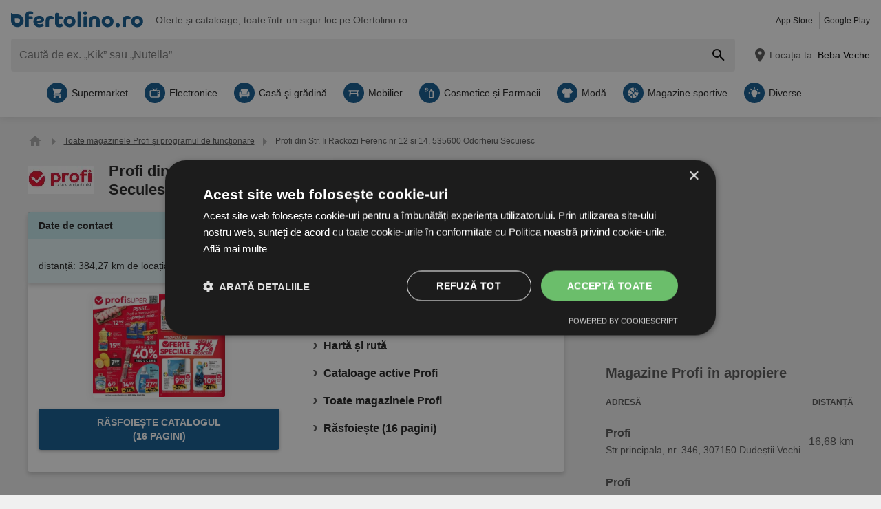

--- FILE ---
content_type: text/html; charset=UTF-8
request_url: https://www.ofertolino.ro/f/1556512-profi-str-ii-rackozi-ferenc-nr-12-si-14-535600-odorheiu-secuiesc
body_size: 33585
content:
<!DOCTYPE html>
<html lang="ro-RO">
    <head>
        <meta charset="utf-8">
        <meta name="viewport" content="width=device-width,minimum-scale=1,initial-scale=1">
        <meta name="description" content="▷ Profi Str. Ii Rackozi Ferenc nr 12 si 14, 535600 Odorheiu Secuiesc - Ofertolino.ro">

        
        
        <meta property="og:title" content="Ofertolino.ro - detalii despre Profi Str. Ii Rackozi Ferenc nr 12 si 14, 535600 Odorheiu Secuiesc" />
        <meta property="og:description" content="▷ Profi Str. Ii Rackozi Ferenc nr 12 si 14, 535600 Odorheiu Secuiesc - Ofertolino.ro" />
        <meta property="og:url" content="https://www.ofertolino.ro/f/1556512-profi-str-ii-rackozi-ferenc-nr-12-si-14-535600-odorheiu-secuiesc" />
        <meta property="og:type" content="website" />
        <meta property="og:image" content="https://www.ofertolino.ro/build/ofertolino-ro/favicon-512x512.ef7693a6.png" />

        
                                                <meta name="google-site-verification" content="bRKM6mrMbPIVA_naEq2qQn31utMU8aKZvToMgC8ML1c">
                    
        
        <title>Ofertolino.ro - detalii despre Profi Str. Ii Rackozi Ferenc nr 12 si 14, 535600 Odorheiu Secuiesc</title>
            <style>.button-carousel span,.button-close span,.button-to-top span,.link-arrow-right span,.navigation-pagination .is-first span,.navigation-pagination .is-last span,.navigation-pagination .is-next span,.navigation-pagination .is-prev span,.text-auto-location,.text-badge-discount small,.text-energy-label small{clip:rect(0,0,0,0);border:0;height:1px;margin:-1px;overflow:hidden;padding:0;position:absolute;white-space:nowrap;width:1px}.button-ghost:disabled,.has-button-ghost>a:disabled,:root .button-default:disabled,:root .button-newsletter:disabled,:root .text-tile-out:disabled{filter:grayscale(.3) contrast(.5) brightness(1.3);opacity:.8}.component-notification,.has-active-location .form-location:after,.header .form-location{box-shadow:0 0 .75em rgba(33,33,33,.2)}.box-brochure.is-variant .wrapper-gallery,.box-note,.component-suggestions ul,.wrapper-header-nav{box-shadow:0 .125em .75em rgba(33,33,33,.1)}.box-brochure,.component-david .box-offers-popular .list-slider>li .link-slider,.component-store-overview,.list-slider.has-custom-style a{box-shadow:0 .25rem .375rem rgba(33,33,33,.2)}.component-david .box-offers-popular .list-slider>li .link-slider:hover,.list-slider.has-custom-style a:hover{box-shadow:0 .375rem .375rem rgba(33,33,33,.3)}.button-location:hover .text-location{box-shadow:0 1px #0e5890}.button-ghost.is-small,.has-button-ghost>a.is-small,:root .button-default.is-small,:root .button-newsletter.is-small,:root .text-tile-out.is-small{font-size:.75em;padding-bottom:.5em;padding-top:.5em}.button-ghost.is-small path,.has-button-ghost>a.is-small path,:root .button-default.is-small path,:root .button-newsletter.is-small path,:root .text-tile-out.is-small path{transform:scale(.8);transform-origin:50% 50%}.button-ghost,.has-button-ghost>a,:root .button-default,:root .button-newsletter,:root .text-tile-out{align-items:center;border-radius:.25em;box-sizing:border-box;cursor:pointer;display:inline-flex;font-weight:600;justify-content:center;line-height:1.25em;min-height:2.5em;min-width:2.5em;padding:.625em .75em;text-align:center;text-transform:uppercase;transition:background .15s,color .15s,border .15s,box-shadow .15s,opacity .15s,transform .15s}.button-ghost:hover svg,.has-button-ghost>a:hover svg,:root .button-default:hover svg,:root .button-newsletter:hover svg,:root .text-tile-out:hover svg{transform:translateX(.125em)}.button-ghost.is-one-line,.has-button-ghost>a.is-one-line,:root .button-default.is-one-line,:root .button-newsletter.is-one-line,:root .text-tile-out.is-one-line{max-width:100%;overflow:hidden;white-space:nowrap}.button-ghost.is-one-line span,.has-button-ghost>a.is-one-line span,:root .button-default.is-one-line span,:root .button-newsletter.is-one-line span,:root .text-tile-out.is-one-line span{overflow:hidden;text-overflow:ellipsis}.button-ghost.is-only-icon,.has-button-ghost>a.is-only-icon,:root .button-default.is-only-icon,:root .button-newsletter.is-only-icon,:root .text-tile-out.is-only-icon{border-radius:50%;padding:.625em}.button-ghost.is-only-icon svg,.has-button-ghost>a.is-only-icon svg,:root .button-default.is-only-icon svg,:root .button-newsletter.is-only-icon svg,:root .text-tile-out.is-only-icon svg{margin:-.5rem}.button-ghost.has-animation-rotate:hover svg,.has-button-ghost>a.has-animation-rotate:hover svg,:root .button-default.has-animation-rotate:hover svg,:root .button-newsletter.has-animation-rotate:hover svg,:root .text-tile-out.has-animation-rotate:hover svg{transform:rotate(1turn);transition-duration:.5s}.button-ghost span,.has-button-ghost>a span,:root .button-default span,:root .button-newsletter span,:root .text-tile-out span{font-size:.875em;font-weight:600;margin:0 .5em;pointer-events:none}.button-ghost svg,.has-button-ghost>a svg,:root .button-default svg,:root .button-newsletter svg,:root .text-tile-out svg{flex-shrink:0;margin:-.5rem 0;pointer-events:none;transition:transform .15s .05s}:root .button-default,:root .button-newsletter,:root .text-tile-out{background:#0e5890;box-shadow:0 .125em .25em rgba(33,33,33,.3);color:#fff}:root .button-default:hover,:root .button-newsletter:hover,:root .text-tile-out:hover{background:#01a1b7;box-shadow:0 .125em .25em rgba(33,33,33,.5);color:#fff}:root .button-default:active,:root .button-default:focus,:root .button-newsletter:active,:root .button-newsletter:focus,:root .text-tile-out:active,:root .text-tile-out:focus{box-shadow:0 .125em .08em rgba(33,33,33,.3)}:root .button-default.has-gradient,:root .button-newsletter.has-gradient,:root .text-tile-out.has-gradient{overflow:hidden;padding-right:4.5em;position:relative}:root .button-default.has-gradient:hover span,:root .button-newsletter.has-gradient:hover span,:root .text-tile-out.has-gradient:hover span{text-shadow:1px 1px #01a1b7}:root .button-default.has-gradient:hover em:before,:root .button-newsletter.has-gradient:hover em:before,:root .text-tile-out.has-gradient:hover em:before{transform:var(--newsletter-transform) translate(1.625em,1.625em)}:root .button-default.has-gradient:hover svg,:root .button-newsletter.has-gradient:hover svg,:root .text-tile-out.has-gradient:hover svg{transform:translate(-.5em,.125em)}:root .button-default.has-gradient.is-small,:root .button-newsletter.has-gradient.is-small,:root .text-tile-out.has-gradient.is-small{border:.25em solid #0e5890;border-radius:10em}:root .button-default.has-gradient.is-small:hover,:root .button-newsletter.has-gradient.is-small:hover,:root .text-tile-out.has-gradient.is-small:hover{border-color:#01a1b7}:root .button-default.has-gradient:not(.is-small),:root .button-newsletter.has-gradient:not(.is-small),:root .text-tile-out.has-gradient:not(.is-small){min-height:3rem}:root .button-default.has-gradient span,:root .button-newsletter.has-gradient span,:root .text-tile-out.has-gradient span{-webkit-box-orient:vertical;-webkit-line-clamp:3;display:-webkit-box;max-height:4em;overflow:hidden;text-shadow:1px 1px #0e5890;transition:text-shadow .15s;word-break:break-word;z-index:1}:root .button-default.has-gradient em,:root .button-newsletter.has-gradient em,:root .text-tile-out.has-gradient em{align-items:center;bottom:0;display:flex;padding:0 .75em;position:absolute;right:0;top:0}:root .button-default.has-gradient em:before,:root .button-newsletter.has-gradient em:before,:root .text-tile-out.has-gradient em:before{background:#01a1b7;border-top:.125em solid #0e5890;content:"";height:5em;left:0;position:absolute;right:0;transform:var(--newsletter-transform) translate(1.75em,1.75em);transform-origin:100% 50%;transition:transform var(--newsletter-transition),background .15s,box-shadow var(--newsletter-transition)}:root .button-default.has-gradient svg,:root .button-newsletter.has-gradient svg,:root .text-tile-out.has-gradient svg{height:2em;transform:translateY(.125em);transition:transform var(--newsletter-transition) .15s;width:2em}:root .button-default.has-gradient path,:root .button-newsletter.has-gradient path,:root .text-tile-out.has-gradient path{fill:#01a1b7}:root .button-default path,:root .button-newsletter path,:root .text-tile-out path{fill:#fff}.button-ghost,.has-button-ghost>a{box-shadow:0 .125em .25em rgba(33,33,33,.3),inset 0 0 0 .125rem #0e5890;color:#0e5890}.button-ghost:hover,.has-button-ghost>a:hover{box-shadow:0 .125em .25em rgba(33,33,33,.5),inset 0 0 0 .125rem #01a1b7;color:#01a1b7}.button-ghost:hover path,.has-button-ghost>a:hover path{fill:#01a1b7}.button-ghost:active,.button-ghost:focus,.has-button-ghost>a:active,.has-button-ghost>a:focus{background:rgba(14,88,144,.1);box-shadow:0 .125em .08em rgba(33,33,33,.3),inset 0 0 0 .125rem #01a1b7}.button-ghost.is-one-line,.has-button-ghost>a.is-one-line{border-radius:2em}.button-ghost path,.has-button-ghost>a path{fill:#0e5890}.button-close,.link-close,:root:root .box-onsite-notifications .button-notification-close{background:#fff;border-radius:50%;box-shadow:0 .125em .25em rgba(33,33,33,.3);cursor:pointer;position:absolute;transition:box-shadow .15s}.button-close svg,.link-close svg,:root:root .box-onsite-notifications .button-notification-close svg{display:block;height:2em;transform:scale(.75);width:2em}.button-close path,.link-close path,:root:root .box-onsite-notifications .button-notification-close path{fill:#545454}.button-close:hover,.link-close:hover,:root:root .box-onsite-notifications .button-notification-close:hover{box-shadow:0 .125em .25em rgba(33,33,33,.5)}.button-close:hover path,.link-close:hover path,:root:root .box-onsite-notifications .button-notification-close:hover path{fill:#212121}.button-close:active,.button-close:focus,.link-close:active,.link-close:focus,:root:root .box-onsite-notifications .button-notification-close:active,:root:root .box-onsite-notifications .button-notification-close:focus{box-shadow:0 .125em .08em rgba(33,33,33,.3)}.text-slider .text-tile-out,.text-tile-out{background:#01a1b7;bottom:0;left:0;line-height:1.125em;opacity:0;position:absolute;right:0;text-transform:none;top:0}.list-slider.has-custom-style .link-tile-out .text-tile-out{border-radius:0 0 .25em .25em;box-shadow:none;display:flex;font-size:.75rem;line-height:1.375rem;min-height:auto;padding:.125em .5em}.list-slider.has-custom-style .link-tile-out .text-tile-out span{overflow:hidden;text-overflow:ellipsis;white-space:nowrap}.field-default,.form-search .field-default,.set-localization-address .field-default{background:#fff;border-radius:.25em;height:2.5em;padding:.625em .75em}.wrapper-offer-related-links .link-offer-related{color:#01a1b7;text-decoration:underline}.wrapper-offer-related-links .link-offer-related:hover{color:#0e5890;-webkit-text-decoration-color:#d1d1d1;text-decoration-color:#d1d1d1}.box-note a,.list-group a,.list-hero span,.text-note a{display:inline-block;padding-left:1em;position:relative}.box-note a:before,.list-group a:before,.list-hero span:before,.text-note a:before{color:#0e5890;content:"\203A";font-size:1.5em;left:0;position:absolute;top:-.075em}.title-tertiary{color:#212121;display:block;font-size:1.125em;font-weight:600;line-height:1.25em;padding:.25em 0}.form-default.is-loading [class*=button-]:after,.has-active-location .button-auto-localization.is-loading:after,.list-localization.is-loading:after{animation:rotate-right .5s ease infinite,fade-in .5s ease-out forwards;border:.25rem solid #ababab;border-radius:50%;border-top-color:#0e5890;content:"";height:1.5em;left:50%;margin:-1em 0 0 -1em;opacity:0;position:absolute;top:50%;width:1.5em;z-index:10}.form-default.is-loading{opacity:.3;pointer-events:none}.box-brochure,.component-david .box-offers-popular .list-slider>li .link-slider,.list-slider.has-custom-style a{background:#fff;border-radius:.25em}@keyframes fade-in{0%{opacity:0;visibility:hidden}to{opacity:1;visibility:visible}}@keyframes rotate-right{0%{transform:rotate(0)}to{transform:rotate(1turn)}}@keyframes shake{0%{transform:translateX(0)}3%{transform:translateX(-.375em)}9%{transform:translateX(.375em)}15%{transform:translateX(-.175em)}22%{transform:translateX(.125em)}25%{transform:translateX(0)}}@keyframes warning{0%{background:#ffecd6;box-shadow:0 0 0 .25em #ffecd6}to{background:transparent;box-shadow:0 0 0 .25em transparent}}@keyframes success{0%{background:#dff6e2;box-shadow:0 0 0 .25em #dff6e2}to{background:transparent;box-shadow:0 0 0 .25em transparent}}@keyframes david-cat-nose{0%{transform:scale(1)}1%{transform:scale(1.2)}2%{transform:scale(1)}3%{transform:scale(1.1)}8%{transform:scale(1)}}@keyframes david-cat-pupil-left{0%{transform:translate(0)}1%{transform:translate(.05em,-.25em)}5%{transform:translate(.05em,-.25em)}7%{transform:translate(0)}}@keyframes david-cat-pupil-right{0%{transform:translate(0)}1%{transform:translate(-.05em,-.25em)}5%{transform:translate(-.05em,-.25em)}7%{transform:translate(0)}}@keyframes david-owl-eye{0%{transform:scaleY(1)}1%{transform:scaleY(.1)}2%{transform:scaleY(1)}3%{transform:scaleY(.1)}8%{transform:scaleY(1)}}@keyframes david-owl-foot{0%{transform:rotate(0)}1%{transform:rotate(5deg)}2%{transform:rotate(0)}}@keyframes david-jump{0%{transform:scale(1) translateY(0)}1%{transform:scaleX(.9) translateY(-1em)}2%{transform:scale(.8,1.1) translateY(-1.25em)}3%{transform:scale(1) translateY(-.5em)}4%{transform:scale(1.2,.9) translateY(.25em)}10%{transform:scale(1) translateY(0)}}@keyframes tooltip-icon-cursor{0%{opacity:0;transform:scale(0)}2%{transform:scale(1.25)}4%{transform:scale(.875)}6%,to{opacity:1;transform:scale(1)}}@keyframes tooltip-icon-ray{0%{opacity:0;transform:scale(0)}2%{transform:scale(1.25)}4%{transform:scale(.875)}6%,95%{opacity:1;transform:scale(1)}to{opacity:0;transform:scale(1)}}@keyframes tooltip-text{0%{transform:translateX(-40%)}to{transform:translateX(0)}}html{-webkit-text-size-adjust:100%}blockquote,body,dd,dl,fieldset,figure,h1,h2,h3,h4,h5,h6,ol,p,ul{margin:0}button,fieldset,legend,ol,ul{padding:0}ol,ul{list-style-type:none}table{border-collapse:collapse}td,th{text-align:left}a{box-sizing:border-box;color:inherit}a,ins{text-decoration:none}button{background:transparent;cursor:pointer}button,input,select,textarea{background:transparent;box-sizing:border-box;font-family:inherit;font-size:1rem;padding:0}button,fieldset,img,input,textarea{-webkit-appearance:none;border:0;border-radius:0}select{border:0;border-radius:0}img:not(.image-discover){height:auto}input{line-height:1em}button::-moz-focus-inner,input[type=button]::-moz-focus-inner,input[type=reset]::-moz-focus-inner,input[type=submit]::-moz-focus-inner{border:0}:focus{outline:0}input:invalid,select:invalid,textarea:invalid{box-shadow:none}button[disabled],input[disabled],input[readonly]{pointer-events:none}input[type=search]::-ms-clear{display:none}input[type=search],input[type=search]::-webkit-search-cancel-button,input[type=search]::-webkit-search-decoration{-webkit-appearance:none}audio,img,video{max-width:100%}address,em{font-style:normal}body{color:#212121;font-family:-apple-system,BlinkMacSystemFont,Segoe UI,Roboto,Oxygen-Sans,Ubuntu,Cantarell,Helvetica Neue,sans-serif;font-size:1em;line-height:1.5em}a{transition:color .15s,-webkit-text-decoration .15s;transition:color .15s,text-decoration .15s;transition:color .15s,text-decoration .15s,-webkit-text-decoration .15s}a[href]:hover{color:#01a1b7}b,h1,h2,h3,h4,h5,h6,strong{font-weight:600}.title-primary{font-size:1.25em;line-height:1.25em;margin-bottom:.5em;overflow:hidden;text-overflow:ellipsis}.title-primary a{color:#0e5890}.title-primary a:hover{color:#01a1b7}.title-secondary{display:block;font-size:1.125em;font-weight:600;padding-bottom:.5em}.title-secondary a{text-decoration:underline}.title-quaternary{display:block;font-size:1em;font-weight:600;margin:.75em 0 .5em}.wrapper-title-tertiary{align-items:flex-end;display:flex;margin-bottom:1em}.text-small{font-size:.875em}.text-unit-price{color:#757575;font-size:.875rem;font-weight:500}body,html{height:100%}body{background:#f0f0f0;position:relative}path{transition:fill .15s}.wrapper-content{position:relative}.main{display:block}body:not(.is-layout-related) .main{position:relative}.is-layout-standalone{align-items:center;background:#fff;box-sizing:border-box;display:flex;flex-direction:column;height:100vh;justify-content:center;padding:1em;width:100vw}.wrapper-wide{padding:1em 1em 3em}.wrapper-wide section~section{margin-top:2em}.component-off-screen-trigger{height:.125em;position:absolute;top:calc(100vh + 5em);width:.125em}.button-to-top{background:#212121;border-radius:50%;bottom:1em;box-shadow:0 .125em .25em rgba(33,33,33,.3);opacity:0;padding:.5em;position:fixed;right:1.5em;transition:opacity .5s,visibility .1s,background .15s;visibility:hidden;z-index:100}.button-to-top:hover{background:#0e5890}.is-to-top-visible .button-to-top{opacity:1;visibility:visible}.button-to-top svg{display:block;transform:rotate(90deg)}.button-to-top path{fill:#fff}.has-linear-gradient{background:linear-gradient(135deg,#e4f4f6,#e4f4f6 20%,#c9e9ed 0,#c9e9ed 45%,#b3e0e6 0,#b3e0e6 70%,#c9e9ed 0,#c9e9ed)}:root:root:root .is-hidden{display:none;visibility:hidden}.is-centered{text-align:center}:root:root:root .has-mt-small{margin-top:1rem}:root:root:root .has-mt-medium{margin-top:2rem}:root:root:root .has-mt-large{margin-top:3rem}:root:root:root .has-mb-small{margin-bottom:1rem}:root:root:root .has-mb-medium{margin-bottom:2rem}:root:root:root .has-mb-large{margin-bottom:3rem}.main>[class^=title-]:not(:first-child){margin-top:3em}:root:root:root .has-mt-responsive{margin-top:1.5rem}:root .is-expired{color:#757575}:root .is-expired .text-badge-offer,:root .is-expired.image-brochure{filter:grayscale(100%);opacity:.5}:root .is-expired>*{color:inherit}:root .is-expired>:hover{box-shadow:unset}:root .is-expired>* *,:root .is-expired>* a{color:inherit}:root .is-expired>* :hover,:root .is-expired>* a:hover{box-shadow:unset;color:inherit}:root .is-expired>* .box-offer-additional *{border-color:inherit}:root .is-expired .component-gallery img{filter:grayscale(100%);opacity:.5}:root .is-expired .caption-gallery span{background:#e6e6e6;pointer-events:none}:root .is-expired .text-badge-discount path{fill:#e6e6e6}:root .is-expired .text-energy-label{filter:saturate(0)}:root .is-expired [class*=button-],:root .is-expired [class*=button-]:hover{color:#fff}.is-page-expired{filter:grayscale(1)}.box-brochures-popular{min-height:20.125em}.box-products-related.is-loading{min-height:222em}.box-product-description{margin-bottom:1em;min-height:1.5em}.component-list-grid{container-type:inline-size}@container (min-width: 35em){:root .list-grid{grid-template-columns:repeat(3,minmax(0,1fr))}}@container (min-width: 50em){:root .list-grid{grid-template-columns:repeat(4,minmax(0,1fr))}}@container (min-width: 62.5em){:root .list-grid{grid-template-columns:repeat(6,minmax(0,1fr))}}.component-david{display:grid;margin-top:1rem}.component-david .box-offers-popular.has-items-2 .list-slider,.component-david .box-offers-popular.has-items-4 .list-slider{grid-template-columns:repeat(2,minmax(0,1fr))}.component-david .box-offers-popular .list-slider{grid-gap:1em;display:grid}.component-david .box-offers-popular .list-slider>li{padding:unset;text-align:center}.component-david .box-offers-popular .list-slider>li .component-gallery,.component-david .box-offers-popular .list-slider>li .text-slider{background:unset;max-width:unset}.component-david .box-offers-popular .list-slider>li .link-slider{background:#fff;margin-bottom:.5em;width:unset}.link-david svg{display:block;height:auto;max-width:100%;width:15em}.table-store{width:100%}.table-store thead{font-size:.75em;text-align:left;text-transform:uppercase}.table-store td,.table-store th{padding:.75em 0}.table-store td:last-child,.table-store th:last-child{padding-left:.5em;text-align:right;white-space:nowrap}.title-store-table{display:inline-block;font-weight:600}.address-table-store{font-size:.875em}div[class*=box-ad]{margin-bottom:.75em;margin-top:.75em;max-width:calc(100vw - 2em)}.box-ad-hpa,.box-ad-lm,.box-ad-mrt{margin-left:auto;margin-right:auto}.box-ad-hpa>div,.box-ad-lm>div,.box-ad-mrt>div{margin:0 auto}.box-ad-hpa iframe,.box-ad-lm iframe,.box-ad-mrt iframe{display:block;margin:0 auto;max-width:100%}.list-store>.item-has-alternative-element:hover{border-color:#e6e6e6;box-shadow:none}.component-related .item-has-alternative-element{margin-left:unset;margin-right:unset}.list-offer .box-ad-mrt{margin-top:1em}.list-store .box-ad-mrt>div{margin-bottom:1em}.box-ad-s{left:101%;position:absolute;top:-.75em}.wrapper-wide~.box-ad-s{top:-.625em}.aside .box-ad-hpa,body:not(.is-layout-related) .main>[class*=box-ad-]:first-child{margin-top:unset}.link-david svg:hover{animation:david-jump 6s forwards}.link-david .shape-logo-iris{animation:david-owl-eye 10s 2s infinite;transform-origin:0 2.875em}.link-david .shape-logo-foot{animation:david-owl-foot 20s 1s infinite;transform-origin:70% 60%}.shape-david-nose{animation:david-cat-nose 10s 2s infinite;transform-origin:58px 40px}.shape-david-pupil.is-left{animation:david-cat-pupil-left 10s 3s infinite}.shape-david-pupil.is-right{animation:david-cat-pupil-right 10s 3s infinite}.shape-david-face-element{fill:#d1d1d1}.shape-david-body{fill:#212121}.shape-david-eye{fill:#fff}.shape-david-pupil{fill:#212121}.shape-logo-app-store-elements,.shape-logo-google-play-text{fill:#fff}.wrapper-icons-app{display:flex}.wrapper-icons-app a{position:relative;transition:transform .15s}.wrapper-icons-app a:hover{transform:translateY(-.125em)}.wrapper-icons-app a:hover:before{transform:translateY(1.25em)}.wrapper-icons-app a:before{background:#212121;content:"";filter:blur(.375em);height:.25em;left:.25em;position:absolute;right:.25em;top:50%;transition:transform .15s}.wrapper-icons-app a+a{margin-left:.75em}.wrapper-icons-app a svg{display:block;position:relative}.shape-mockup-smartphone-body{fill:#f0f0f0}.shape-mockup-smartphone-screen{fill:hsla(0,0%,75%,.5)}.shape-mockup-smartphone-elements{fill:#d1d1d1}.shape-mockup-smartphone-shine{fill:#fff;opacity:.05}.section-has-carousel{position:relative}.button-carousel{align-items:center;display:flex;justify-content:center;min-width:3em;position:absolute;transition:background .15s;width:3em;z-index:1}.button-carousel:not(.is-small){background:#fff;border-radius:50%;box-shadow:0 .125em .25em rgba(33,33,33,.3);height:auto;min-width:auto;top:calc(50% - 1.5em);transition:box-shadow .15s;width:auto}.button-carousel:not(.is-small) svg{display:block;height:2em;transform:scale(.75);width:2em}.button-carousel:not(.is-small) path{fill:#545454}.button-carousel:not(.is-small):hover{box-shadow:0 .125em .25em rgba(33,33,33,.5)}.button-carousel:not(.is-small):hover path{fill:#212121}.button-carousel:not(.is-small):active,.button-carousel:not(.is-small):focus{box-shadow:0 .125em .08em rgba(33,33,33,.3)}.button-carousel.is-small{background:#fff;bottom:0;top:0}.button-carousel:hover{background:#fff}.button-carousel svg{transform:scale(1.5)}.button-carousel path{fill:#fab22e}.button-carousel.is-next{right:0}.section-has-carousel .button-carousel.is-next{right:-.5em}.button-carousel.is-prev{left:0}.section-has-carousel .button-carousel.is-prev{left:-.5em}.button-carousel.is-disabled{pointer-events:none}.button-carousel.is-disabled.is-next svg,.button-carousel.is-disabled.is-prev svg{filter:saturate(0);opacity:.3}.list-slider.has-custom-style{padding:.875em 0;text-align:center;text-transform:uppercase}.list-slider.has-custom-style li{margin-right:1em}.list-slider.has-custom-style a{padding:0 .5em;transition:color .15s,box-shadow .15s}.list-slider.has-custom-style .link-slider{display:flex;flex-direction:column;height:100%;justify-content:center;white-space:nowrap;width:9em}.list-slider.has-custom-style .component-gallery{max-width:none;width:100%}.list-slider.has-custom-style img{margin:auto;max-width:6em}.list-slider.has-custom-style p{color:#757575;font-size:.75em;margin-bottom:.5em;position:relative}.list-slider.has-custom-style .link-tile-out .text-tile-out{position:static}.list-slider.has-custom-style .link-tile-out:hover .text-tile-out{opacity:1}.text-company-slider{-webkit-box-orient:vertical;-webkit-line-clamp:2;word-wrap:anywhere;display:-webkit-box;font-weight:600;line-height:1.25rem;max-width:9em;min-height:2.5em;overflow:hidden;padding-top:1em;white-space:normal}.component-slider{font-size:0;line-height:0;overflow:hidden;position:relative;white-space:nowrap}.wrapper-carousel{position:relative}.list-slider{font-size:1rem;line-height:1.5rem;padding:.5em 0 1em}.list-slider,.list-slider>li{box-sizing:border-box;display:inline-block}.list-slider>li{padding:0 1em 0 0;position:relative;vertical-align:top;white-space:normal}.list-slider>li>.link-slider{background:#fff;border-radius:.25em;display:flex;flex-direction:column;height:100%;position:relative;width:7em}.list-slider>li>.link-slider:hover .text-slider .text-tile-out{opacity:1;transform:translateY(0)}.list-slider>li:last-child{padding-right:0}.list-slider .component-gallery{height:9em;min-height:auto;min-width:auto;padding:.5em}.list-slider .component-gallery .link-gallery{height:100%}.list-slider .component-gallery img{max-height:100%;-o-object-fit:contain;object-fit:contain;width:auto}:root .list-slider .text-energy-label{bottom:auto;top:2.5em}.text-slider{-webkit-box-orient:vertical;-webkit-line-clamp:2;display:-webkit-box;font-size:.875em;font-weight:600;height:2.5em;line-height:1.25em;margin:.5em;max-width:7.125em;overflow:hidden;position:relative}.text-slider .text-tile-out{transform:translateY(1em)}.section-aside{margin-bottom:3em}.section-aside,.section-aside .title-secondary{color:#545454}.text-badge-discount,.text-energy-label{color:#fff;display:inline-block;font-size:1.125em;line-height:1.5em;overflow:hidden;padding:0 1.625em 0 .5em;position:relative;text-transform:uppercase}.list-discover .text-badge-discount,.list-discover .text-energy-label{position:absolute;z-index:1}.text-badge-discount span,.text-energy-label span{position:relative}.text-badge-discount>svg,.text-energy-label>svg{bottom:0;height:100%;position:absolute;right:0;top:0;width:auto}.text-badge-discount path{fill:#0e5890}:root .text-energy-label{bottom:1em;color:#fff;left:0;max-width:3.75em;padding-right:1.125em;position:absolute;width:auto;z-index:1}:root .text-energy-label[data-href]{cursor:pointer}:root .text-energy-label:not([class*=legacy]){border-left:1px solid #212121;padding-left:1.25em}:root .text-energy-label:not([class*=legacy])>span{text-shadow:1px 0 #212121,0 1px #212121,-1px 0 #212121,0 -1px #212121}:root .text-energy-label:not([class*=legacy])[class*=-plus]{display:none}:root .text-energy-label[class*=legacy]{min-width:3.375em}:root .text-energy-label.is-type-legacy-e,:root .text-energy-label.is-type-legacy-f,:root .text-energy-label.is-type-legacy-g{display:none}:root .text-energy-label span{text-transform:uppercase}:root .text-energy-label.is-type-a path,:root .text-energy-label.is-type-legacy-a-plus-plus-plus path{fill:#02a751}:root .text-energy-label.is-type-b path,:root .text-energy-label.is-type-legacy-a-plus-plus path{fill:#4cbc38}:root .text-energy-label.is-type-c path,:root .text-energy-label.is-type-legacy-a-plus path{fill:#b1db1a}:root .text-energy-label.is-type-d path,:root .text-energy-label.is-type-legacy-a path{fill:#fff200}:root .text-energy-label.is-type-e path,:root .text-energy-label.is-type-legacy-b path{fill:#fab20a}:root .text-energy-label.is-type-f path,:root .text-energy-label.is-type-legacy-c path{fill:#f35c1b}:root .text-energy-label.is-type-g path,:root .text-energy-label.is-type-legacy-d path{fill:#ed1d23}:root:root .shape-energy-label-outline path{fill:#212121}:root:root .text-energy-label-info{background:#fff;bottom:0;color:#212121;display:flex;flex-direction:column;font-size:.4em;justify-content:center;left:0;line-height:1em;position:absolute;text-align:center;top:0}:root:root .text-energy-label-info svg{height:1em;margin:.125em;width:1em}:root:root .text-energy-label-info path{fill:#212121}.box-brochure{align-items:start;display:grid;padding:1em}.box-brochure .image-brochure{max-height:100%;width:100%}.box-brochure .list-group{font-weight:600;a{text-decoration:underline}}:root:root .box-brochure .list-group li{margin:.5em 0}.box-brochure .button-default{flex-direction:column;margin-top:1rem;overflow:hidden;text-overflow:ellipsis;white-space:nowrap}.box-brochure:not(.has-brochure) .list-group>li{flex-basis:auto}.box-brochure.has-newsletter:not(.has-brochure){align-items:center}.box-brochure.has-newsletter:not(.has-brochure) .list-group{flex-direction:column;flex-wrap:nowrap}.box-brochure.has-brochure .link-brochure .button-default{width:100%}.box-brochure.has-brochure .component-gallery{max-width:unset}.box-brochure.has-brochure .component-gallery .link-gallery{min-height:13.75em}.box-brochure.has-brochure .image-brochure{width:unset}.box-brochure.is-variant{background:#fff;border-radius:0;padding:1em .75em;text-align:center}.box-brochure.is-variant.has-brochure .link-gallery{min-height:unset}.box-brochure.is-variant.has-brochure .component-gallery{height:unset}.box-brochure.is-variant .button-default{display:block;width:100%}.box-brochure.is-variant .button-default span{display:block}.box-brochure.is-variant .component-gallery{background:unset;max-width:unset;min-height:unset;padding:unset}.box-brochure.is-variant .button-ghost{display:block;margin-bottom:1em;width:100%}.box-brochure.is-variant .list-group{text-align:left}:root .box-brochure.is-variant .list-group li{flex-basis:100%}.box-brochure.is-variant .wrapper-gallery{align-self:start;border-radius:.25em;display:inline-flex;margin-bottom:1em;overflow:hidden}.box-brochure.is-variant .wrapper-box-brochure-inner-primary{display:block}.wrapper-has-checkbox{min-height:2em}.wrapper-has-checkbox label{cursor:pointer;display:inline-block;margin-top:.25em;padding-left:2em;position:relative}.wrapper-has-checkbox label:before{left:0;position:absolute;top:0}.wrapper-has-checkbox label a{text-decoration:underline}.wrapper-has-checkbox input[type=checkbox],.wrapper-has-checkbox input[type=radio]{opacity:0;position:absolute;z-index:-1}.wrapper-has-checkbox input[type=checkbox]+label:before,.wrapper-has-checkbox input[type=radio]+label:before{background-position:50%;background-repeat:no-repeat;content:"";display:inline-block;height:1.5em;left:0;margin-right:.5em;position:absolute;top:0;vertical-align:middle;width:1.5em}.wrapper-has-checkbox input[type=checkbox]+label:before{background-image:url([data-uri])}.wrapper-has-checkbox input[type=checkbox]:checked+label:before{background-image:url([data-uri])}.wrapper-has-checkbox input[type=radio]+label:before{background-image:url([data-uri])}.wrapper-has-checkbox input[type=radio]:checked+label:before{background-image:url([data-uri])}.component-figure{align-items:center;display:flex;margin-bottom:1em}.component-figure img,.component-figure svg{border-radius:.25em;display:block;height:auto;max-width:5em;-o-object-fit:contain;object-fit:contain;width:auto}.component-figure a+.title-figure,.component-figure img+.title-figure,.component-figure svg+.title-figure{margin-left:1em}.title-figure{font-size:1.125em;line-height:1.25em}.list-footer{font-size:.875em;font-weight:600;padding:2em 1em;text-align:center}.list-footer a{display:inline-block;padding:.5em}.list-footer li{display:inline-block;width:48%}.component-gallery{align-items:stretch;background:#fff;border-radius:.25em;box-sizing:border-box;display:flex;justify-content:center;max-width:10em;min-height:10em;min-width:6em;padding:.25em;position:relative;transition:box-shadow .15s}.component-gallery>.link-gallery{align-items:center;display:flex;justify-content:center;width:100%}.component-gallery .text-badge-discount{filter:drop-shadow(.125em .125em .125em hsl(0deg 0% 13%/30%));font-size:.75em;left:0;position:absolute;top:1em}.component-hero{background:#0e5890;color:#fff;overflow:hidden;padding:2em}.component-hero .shape-mockup-smartphone{align-self:flex-end;display:block;flex-basis:15em;flex-shrink:0;margin-bottom:-7em;margin-top:2em}.list-hero{line-height:1.25em;max-width:50em}.list-hero li+li{margin-top:.75em}.list-hero span:before{color:#fff;opacity:.5}.title-hero-primary{display:block;flex-basis:100%;font-size:1.75em;font-weight:300;line-height:1.25em;margin-bottom:.5em}.title-hero-primary strong{font-weight:600}.title-hero-secondary{display:block;font-size:1.125em;font-weight:600;margin-bottom:.5em}.component-hero .wrapper-icons-app{margin:1.5em 0 1em}.component-rating svg{display:inline-block;flex-shrink:0;vertical-align:middle}.component-rating svg path{fill:#f08000}.box-rating-app{background:rgba(33,33,33,.2);border-radius:.25em;display:inline-block;margin-top:1em;padding:.5em 1.75em;text-align:center}.caption-rating{display:inline-block;margin-right:.25em;vertical-align:middle}.caption-rating~figcaption{margin-top:1em}.wrapper-rating-stars{display:inline-flex;position:relative;vertical-align:middle}.wrapper-rating-stars .is-active{bottom:0;left:0;overflow:hidden;position:absolute;top:0}.wrapper-rating-stars .is-active path{fill:#f08000}.button-ghost,.has-button-ghost>a{word-break:break-word}.has-button-ghost>a span{overflow:hidden;text-overflow:ellipsis}.link-arrow-right{align-items:center;background:#fff;bottom:0;display:flex;justify-content:center;position:absolute;right:0;top:0;width:2.375em;z-index:1}.link-arrow-right:before{background:linear-gradient(270deg,#fff,hsla(0,0%,100%,0));bottom:0;content:"";position:absolute;right:100%;top:0;width:2em}.link-arrow-right svg{cursor:pointer;height:2em;width:2em}.link-arrow-right path{fill:#ffc70f}.link-close.is-small{transform:scale(.75)}.wrapper-component-pageflip .link-close{right:1vw;top:.5em}.is-layout-discover .wrapper-component-pageflip .link-close{right:2vw}.wrapper-component-pageflip .link-download{bottom:.25em;position:absolute;right:.25em}.wrapper-component-pageflip .link-download:hover svg{transform:translatey(.125em)}.wrapper-component-pageflip .link-download span{max-width:12em;overflow:hidden;text-overflow:ellipsis;white-space:nowrap}.wrapper-offer-related-links{background:#d1d1d1;border-radius:.25em;grid-area:links;padding:.5em}.wrapper-offer-related-links .link-offer-related{display:inline-block;font-size:1em;font-weight:600;margin:0 .5em .25em;padding:.25em 0}.component-link-masked{cursor:pointer}.button-close{right:1em;top:1em;z-index:30}:root .button-close+[class*=title-]{padding-right:2.5em}.shape-logo-badge{height:2.5em;width:3em}.shape-logo-badge.is-inactive{filter:grayscale(1);opacity:.5}.shape-logo-wording{height:2em;width:7em}.wrapper-navigation-industry{background:#fff;padding:0 3em;position:relative}.wrapper-navigation-industry:after{background:linear-gradient(270deg,#fff,hsla(0,0%,100%,0));bottom:0;content:"";position:absolute;right:3em;top:0;width:3em}.navigation-industry{scroll-behavior:smooth;-webkit-user-select:none;-moz-user-select:none;-ms-user-select:none;user-select:none}.navigation-industry .list-slider>li{display:inline-flex}.navigation-industry .list-slider>li:last-child{padding-right:3em}.navigation-industry .list-slider>li>.link-slider,.navigation-industry .list-slider>li>div{align-items:center;display:inline-flex;flex-direction:row;flex-shrink:0;padding:0 .25em;width:auto}.navigation-industry .list-slider>li>.link-slider.is-active,.navigation-industry .list-slider>li>.link-slider:hover,.navigation-industry .list-slider>li>div.is-active,.navigation-industry .list-slider>li>div:hover{color:#0e5890}.navigation-industry .list-slider>li>.link-slider.is-active svg,.navigation-industry .list-slider>li>.link-slider:hover svg,.navigation-industry .list-slider>li>div.is-active svg,.navigation-industry .list-slider>li>div:hover svg{background:#0e5890}.navigation-industry span{font-size:.875em;overflow:hidden;text-overflow:ellipsis}.navigation-industry svg{background:#fab22e;border-radius:50%;flex-shrink:0;height:1.125em;margin-right:.375em;padding:.375em;transition:transform .15s ease-in-out,background .15s ease-in-out;width:1.125em}.navigation-industry path{fill:#fff}.navigation-pagination{margin:2em 0;min-height:2.5em;white-space:nowrap}.navigation-pagination ul{padding:0 5.25em;position:relative;text-align:center}.navigation-pagination li{display:inline-block}.navigation-pagination li>a,.navigation-pagination li>span{border-radius:50%;box-sizing:border-box;display:flex;justify-content:center;padding:.5em;width:2.5em}.navigation-pagination a{color:#0e5890;transition:background .15s,color .15s}.navigation-pagination a:hover{background:#01a1b7;box-shadow:0 .125em .25em rgba(33,33,33,.3);color:#fff}.navigation-pagination .is-first,.navigation-pagination .is-last,.navigation-pagination .is-next,.navigation-pagination .is-prev{position:absolute;top:50%;transform:translateY(-50%)}.navigation-pagination .is-first:hover svg,.navigation-pagination .is-prev:hover svg{transform:translateX(-.125em)}.navigation-pagination .is-first{left:0}.navigation-pagination .is-prev{left:2.75em}.navigation-pagination .is-next{right:2.75em}.navigation-pagination .is-last{right:0}.component-store-overview{background:#e4f4f6;position:relative;z-index:1}.wrapper-store-overview-top-bar{display:grid;grid-template-areas:"title hours pandemic" "content content content";grid-template-columns:1fr auto auto;padding:.5em .75em;position:relative}.wrapper-store-overview-top-bar:before{background:#757575;bottom:0;content:"";left:0;mix-blend-mode:color-burn;position:absolute;right:0;top:0}.wrapper-store-additional-content{grid-area:content;padding:1em .75em}.wrapper-store-additional-content .list-store-overview,.wrapper-store-additional-content .table-store-opening-hours-subordinate{margin-top:.5em}.list-store-overview.is-distance,.table-store-opening-hours-subordinate{font-size:.875em;line-height:1.25em}.list-store-overview.is-distance{margin-top:1em}.title-store-overview{font-size:.875em;font-weight:600;grid-area:title;overflow:hidden;position:relative;text-overflow:ellipsis;white-space:nowrap}.wrapper-store-additional-content .component-store-opening-hours{display:inline-block;font-weight:600;min-width:14em;position:relative;-webkit-user-select:none;-moz-user-select:none;-ms-user-select:none;user-select:none;will-change:filter}.wrapper-store-additional-content .component-store-opening-hours[open]{filter:drop-shadow(-.25em .5em .5em hsl(0deg 0% 13%/50%))}.wrapper-store-additional-content .component-store-opening-hours[open] summary{background:#fff;border-radius:.25em .25em 0 0;box-shadow:-.375em 0 #fff,.375em 0 #fff,-.25rem 0 #fff,.25rem 0 #fff;display:block}.wrapper-store-additional-content .component-store-opening-hours[open] summary:after{transform:translateY(-20%) rotate(180deg)}.wrapper-store-additional-content .component-store-opening-hours[open] .table-store-opening-hours{box-shadow:-.125rem 0 #fff,.125rem 0 #fff}.wrapper-store-additional-content .component-store-opening-hours summary{cursor:pointer;display:inline-block;list-style:none;transition:background .15s,box-shadow .15s}.wrapper-store-additional-content .component-store-opening-hours summary::-webkit-details-marker{display:none}.wrapper-store-additional-content .component-store-opening-hours summary:after{border-color:#212121 transparent transparent;border-style:solid;border-width:.5em .5em 0;content:"";display:inline-block;margin-left:.25em;transform:translateY(-20%) rotate(0deg);transition:transform .2s}.box-store-opening-time{align-items:center;align-self:center;background:#fff;border-radius:2em;box-sizing:border-box;color:#fff;display:flex;font-size:.75em;line-height:1.25em;margin-left:.5em;min-height:2em;padding:.25em .625em;position:relative;text-align:center}.box-store-opening-time.is-open{background:#237b2f}.box-store-opening-time.is-closed{background:#d62700}.list-store-overview dd,.list-store-overview dt{display:inline}.list-store-overview a{text-decoration:underline}.wrapper-store-additional-content .table-store-opening-hours{background:#fff;border:.5em solid #fff;border-radius:0 0 .25em .25em;font-size:.875em;left:-.25rem;position:absolute;top:100%;white-space:nowrap;width:calc(100% + .5rem);z-index:20}.wrapper-store-additional-content .table-store-opening-hours tr{border-top:1px solid #ababab}.wrapper-store-additional-content .table-store-opening-hours td,.wrapper-store-additional-content .table-store-opening-hours th{font-weight:400;padding:0;vertical-align:top}.wrapper-store-additional-content .table-store-opening-hours th{padding-right:1em;width:100%}.no-touch .component-store-opening-hours[open] summary:hover{background:#fff;border-radius:.25em .25em 0 0;box-shadow:-.375em 0 #fff,.375em 0 #fff}.no-touch .component-store-opening-hours summary:hover{background:hsla(0,0%,100%,.5);border-radius:.25em;box-shadow:-.375em 0 hsla(0,0%,100%,.5),.375em 0 hsla(0,0%,100%,.5)}.table-store-opening-hours{border-collapse:separate;border-spacing:0 .25em;line-height:1.25em}.table-store-opening-hours td,.table-store-opening-hours th{font-weight:400}.table-store-opening-hours th{padding:.25em .5em .25em .125em;vertical-align:top}.table-store-opening-hours.has-decoration td{background:#f0f0f0;border-radius:1em;padding:.25em .5em;text-align:center;white-space:nowrap}.table-store-opening-hours+.table-store-opening-hours{margin-top:1em}.box-tooltip{background:linear-gradient(0deg,#fff,hsla(0,0%,94%,.9));border-radius:.25em;filter:drop-shadow(-.25em .5em .5em hsl(0deg 0% 13%/50%));padding:.75em 1em;position:absolute;transition:opacity .3s ease-in-out,transform .3s ease-in-out;z-index:1}.box-tooltip.is-hint{left:50%;opacity:0;top:50%;transform:translate(-50%,-30%);visibility:hidden;white-space:nowrap}.box-tooltip.has-content{bottom:1em;display:none;grid-template-columns:repeat(2,auto);grid-template-rows:repeat(2,auto);max-width:13em;padding-left:.5em;padding-right:2.5em;right:1em;z-index:2}.box-tooltip.has-content>svg{grid-row-end:span 2;height:3.5em;margin-right:.5em;width:3.5em}.box-tooltip.has-content>svg>path{animation:tooltip-icon-cursor 8s ease-in-out 5.2s infinite;opacity:0;transform-origin:.75em .75em}.box-tooltip.has-content path{fill:#0e5890}.box-tooltip.has-content g{animation:tooltip-icon-ray 8s ease-in-out 5.4s infinite;opacity:0;transform-origin:.75em .75em}.box-tooltip.has-content>span{-webkit-box-orient:vertical;-webkit-line-clamp:2;display:-webkit-box;line-height:1.25em;max-height:2.5em;overflow:hidden}.box-tooltip p,.box-tooltip span{animation:tooltip-text .5s ease-in-out 5s forwards;transform:translateX(-40%)}.box-tooltip span{font-weight:600}.box-tooltip span+p{margin-top:.5em}.box-tooltip p{font-size:.875em}.box-tooltip .button-tooltip-close{border:.125em solid #757575;border-radius:50%;display:flex;padding:.125em;position:absolute;right:.5em;top:.5em;transform:scale(.75);transition:filter .15s}.box-tooltip .button-tooltip-close path{fill:#757575}.box-tooltip .button-tooltip-close:hover{filter:contrast(100)}.is-layout-with-tooltip .box-tooltip.has-content{display:grid}.is-layout-with-tooltip .has-tooltip .box-tooltip.is-hint{display:none}.button-location,.button-search{display:flex;justify-content:center}.header{margin-bottom:.5em;position:relative;z-index:200}.header a:hover{color:#01a1b7}.wrapper-header-nav{background:#fff;padding-bottom:.25em}body:not(.is-layout-home) .wrapper-header-nav{margin-bottom:.5em}.wrapper-form-header{align-items:stretch;display:flex}.wrapper-form-header>.shape-icon-magnify{display:none}.link-logo{display:inline-block;margin:.5em 0;position:relative}.link-logo svg{vertical-align:middle}.link-logo svg,.list-apps li{display:inline-block}.list-apps li+li{border-left:1px solid #d1d1d1;margin-left:.5em;padding-left:.5em}.form-search{border-radius:.25em;display:flex;flex:1;position:relative}.form-search .field-default{background:unset;flex:1;height:3em;width:100%}.button-search{align-items:center;display:flex;justify-content:center}.button-search:hover path{fill:#01a1b7}.button-search span{display:none}.button-search path{transition:fill .15s}.text-top-bar{color:#545454;flex-grow:1;font-size:.875em;line-height:1.375em;margin:0 1.25em .625em}.header .form-location{background:#fff;border-radius:.25em;display:grid;font-size:.875em;grid-template-areas:"auto-location current-location-headline" "auto-location current-location-text" "input input" "dropdown dropdown";grid-template-columns:auto 1fr;opacity:0;padding:1em;position:absolute;right:0;text-align:left;top:calc(100% + 1px);visibility:hidden;width:19.5em}.header .form-location:after,.header .form-location:before{bottom:100%;content:"";display:none;height:1.5em;position:absolute;right:1.5em;transform:rotate(45deg) translateX(.875em);transform-origin:0 0;width:1.5em}.header .form-location:after{z-index:-1}.header .form-location:before{background:#fff}.header .form-location>span{line-height:1.5em}.has-active-location .form-location:after{transition:box-shadow 1s .2s}.set-localization-address .field-default{background:#f0f0f0;margin-top:.25em;width:100%}.header .set-localization-address{grid-area:input;margin-top:1em}.button-location{align-items:center;font-size:.875em}.button-location svg{margin-right:.125em}:root .button-auto-localization{grid-area:auto-location;margin-right:1.5em;padding:.625em;position:relative}.no-permissions-api :root .button-auto-localization{display:none}:root .button-auto-localization:hover svg{transform:translate(0)}.headline-current-location{word-wrap:break-word;display:block;font-size:1em;font-weight:400;grid-area:current-location-headline;overflow:hidden}.text-location{display:block;max-width:20em;overflow:hidden;text-overflow:ellipsis;transition:box-shadow .15s;white-space:nowrap}.text-location span{color:#545454}.text-current-location{font-weight:600;grid-area:current-location-text}.header .box-location{display:flex}.header .box-location path{transition:fill .15s}.box-current-location{font-size:.875em;height:2em;transition:opacity .25s}.has-active-location .box-current-location{opacity:0}.box-current-location p{align-items:center;border-radius:.25em;cursor:pointer;display:flex;justify-content:flex-end}.box-current-location p span,.box-current-location p strong{display:inline-block;max-width:45%;overflow:hidden;text-overflow:ellipsis;white-space:nowrap}.box-current-location p strong{margin-left:.25em}.box-current-location p:hover{color:#01a1b7}.list-localization{grid-area:dropdown;position:relative}.list-localization li{line-height:1.5em;padding:.75em}.list-localization li+li{border-top:1px solid #e6e6e6}.list-localization .is-hover,.list-localization li:hover:not(.no-results-text){background:#0e5890;border-color:#0e5890;box-shadow:0 1px 0 #0e5890;color:#fff;cursor:pointer;position:relative;z-index:1}.list-localization.is-loading:before{background:#fff;bottom:0;content:"";left:0;opacity:.95;position:absolute;right:0;top:0;z-index:5}.has-active-location .component-backdrop-header,.has-active-location .form-location{opacity:1;transition:opacity .15s .05s;visibility:visible}.has-active-location .button-auto-localization.is-loading:after{border-color:#fff hsla(0,0%,100%,.2) hsla(0,0%,100%,.2);height:1em;margin:-.75em 0 0 -.75em;width:1em}.has-active-location .button-auto-localization.is-loading svg{opacity:0}.has-active-location .button-auto-localization.is-blocked{filter:saturate(0);opacity:.5;pointer-events:none}.component-suggestions .wrapper-image-suggestion,.component-suggestions svg{flex-shrink:0;margin-right:.5em;width:2.5em}.component-suggestions .is-active a,.component-suggestions a:hover{background:#fab22e;color:#fff}.component-suggestions .is-active a path,.component-suggestions a:hover path{fill:#fff}.component-suggestions .is-active a .text-suggestion span,.component-suggestions a:hover .text-suggestion span{color:#fff}.component-suggestions{background:#fff;border-radius:.25em;left:-1px;position:absolute;right:-1px;top:100%}.component-suggestions ul{border-radius:.25em}.component-suggestions .is-suggestion+.is-brochure,.component-suggestions .is-suggestion+.is-company{border-top:1px dashed #e6e6e6;margin-top:.5em;padding-top:.5em}.component-suggestions a{align-items:center;display:flex;line-height:1.25em;padding:.25em .5em;transition:background .15s,color .15s}.component-suggestions .text-suggestion span{color:#ababab;display:block;font-size:.875em;margin-bottom:.5em;transition:color .15s}.component-suggestions .wrapper-image-suggestion{align-items:center;background:#fff;border-radius:.125em;box-sizing:border-box;display:flex;height:3em;justify-content:center;padding:0 .125em}.component-suggestions svg{height:1.25em}.component-suggestions path{fill:#ababab}.list-breadcrumb{align-items:center;display:flex;font-size:.75em;line-height:1.5em;margin-bottom:.75em;overflow-x:auto;padding-bottom:.25em}.wrapper-content>.list-breadcrumb{margin-left:-.375em;margin-top:-1em}.list-breadcrumb li{margin-right:.5em}.list-breadcrumb li span:before,.list-breadcrumb li:not(:first-child) a:before{border:.5em solid transparent;border-left-color:#ababab;content:"";display:inline-flex;margin-right:.5em;vertical-align:middle}.list-breadcrumb a,.list-breadcrumb span{color:#545454;display:block;padding:.25em;white-space:nowrap}.list-breadcrumb a{text-decoration:underline}.list-breadcrumb a:hover{color:#01a1b7}.list-breadcrumb svg{display:block;transform:scale(.875)}.list-breadcrumb path{fill:#ababab}.list-group li:not(:last-child){margin-bottom:.625em}.list-group a{-webkit-box-orient:vertical;-webkit-line-clamp:3;word-wrap:anywhere;display:-webkit-box;overflow:hidden}.list-group a:before{color:#545454}.list-group.has-decoration{text-transform:uppercase}.aside .list-group{margin-top:1em}.aside .list-group>li{overflow:hidden}.list-offer>li:not(.is-expired):hover:before{background:hsla(0,0%,90%,.5)}.list-offer>li:before{background:#e6e6e6;border-radius:.25em;bottom:1.5rem;left:0;position:absolute;top:1.5rem;transition:background .15s;width:10rem}.list-offer:not(.list-skeleton)>li:not(.item-has-alternative-element):before{content:""}.list-offer>li{padding:1.5rem 0;position:relative}.list-offer>li:not(:first-child){border-top:.125em solid #e6e6e6}.list-offer>li:not(.item-has-alternative-element){border-radius:0;border-top:.125em solid #d1d1d1;margin:0;min-height:6em;padding:2em 0}.list-offer>li:not(.item-has-alternative-element) .text-badge-discount{left:0}.list-offer>li.item-has-newsletter{border:none;padding:0}.list-offer>li>a{grid-gap:.75em 1rem;display:grid;font-size:.875em;grid-template-columns:10rem auto;line-height:1.5em;overflow:hidden;position:relative;z-index:1}.list-offer .component-gallery{background:transparent;max-width:none;min-height:0;padding:.5rem}.list-offer .component-gallery+.button-default{font-size:.75rem;margin:0 .5rem 1em;width:calc(100% - 1rem)}.list-offer .image-offer{background:#fff;border-radius:.25em;max-width:calc(100% - 1rem);padding:.5rem}.list-offer .text-energy-label{bottom:auto;top:4em}.list-offer-additional{font-size:.75em;line-height:1.25em;padding:0 .5rem .5rem;position:relative;text-align:center;width:9rem;z-index:1}.list-offer-additional a{-webkit-box-orient:vertical;-webkit-line-clamp:3;display:-webkit-box;max-height:4.5em;overflow:hidden}.list-offer-additional dt{text-transform:uppercase}.list-offer-additional dd{font-weight:600}.list-offer-additional dd,.list-offer-additional dt{display:block;word-break:break-word}.list-offer-detail dd,.list-offer-detail dt{display:inline}.list-offer-detail a{font-weight:600}.list-product-price{font-size:1.125em;margin:1em 0}.title-offer{-webkit-line-clamp:3;font-size:1.125em;font-weight:600;margin-bottom:.5em;max-height:4.125em;word-break:break-all}.text-offer-info,.title-offer{-webkit-box-orient:vertical;display:-webkit-box;overflow:hidden}.text-offer-info{-webkit-line-clamp:4;margin-top:.5em;max-height:6em}.box-offer-info{max-width:calc(64vw - 10rem - 4em)}.box-offer-info .text-badge-offer{background:#0e5890;border-radius:1em;color:#fff;display:inline-block;font-size:.75em;font-weight:600;margin-top:.5em;padding:0 .75em;text-transform:uppercase}.box-offer-info .text-badge-offer:hover{color:#fff}.list-product-price dd,.list-product-price dt{display:inline;font-size:.875em;font-weight:600}.list-product-price em{color:#0e5890;font-size:1.375em;font-weight:600}.wrapper-store-top{margin-bottom:.5em;padding-right:1em}.wrapper-store-opening-hours{flex-basis:100%}.list-store{margin:1em 0}.list-store>li{transition:border .15s}.list-store>li:hover{border-left-color:#0e5890}.list-store>li:hover>a{color:inherit}.list-store>li:not(.item-has-alternative-element):hover,.list-store>li:not(.item-has-alternative-element):hover+li{border-color:transparent}.list-store>li:not(.item-has-alternative-element):not(:first-child){border-top:.125em solid #d1d1d1}.list-store>li a{border-radius:.25em;display:block;padding:1em .5em;transition:background .15s}.list-store>li .table-store-opening-hours.has-decoration td,.list-store>li a:hover{background:#d1d1d1}.list-store-details{font-size:.875em;line-height:1.75em;margin-left:auto;overflow:hidden}.list-store-details dt{clear:left;color:#757575;float:left;margin-right:.5em;text-transform:uppercase}.list-store-details dd{float:left;font-weight:600}.component-store{display:flex;flex-wrap:wrap}.title-store{display:block;font-size:1.25em;font-weight:600}.text-store-state{flex-basis:100%;font-weight:600;margin:.25em 0}.address-store{font-weight:600}.box-note,.text-note{color:#fff;display:flex;font-size:.875em;line-height:1.375em;overflow:hidden;padding:.5em .75em;position:relative}.box-note.is-prominent,.text-note.is-prominent{border-radius:.25em;font-size:1.125em;margin-bottom:1em;padding:.5em}.box-note a,.text-note a{font-weight:600;margin:.25em 0;max-width:100%;text-decoration:underline;text-overflow:ellipsis}.box-note a:before,.text-note a:before{color:#fff;left:0}.box-note a:hover,.text-note a:hover{color:#fff;-webkit-text-decoration-color:transparent;text-decoration-color:transparent}.box-note svg,.text-note svg{border-radius:50%;display:none;flex-shrink:0;padding:.25em}.box-note svg path,.text-note svg path{fill:#fff}.box-note svg+.component-note-content,.text-note svg+.component-note-content{display:block}.box-note.is-box-error a:before,.box-note.is-error a:before,.text-note.is-box-error a:before,.text-note.is-error a:before{color:#d62700;transition:color .15s}.box-note.is-box-error a:hover,.box-note.is-box-error a:hover:before,.box-note.is-error a:hover,.box-note.is-error a:hover:before,.text-note.is-box-error a:hover,.text-note.is-box-error a:hover:before,.text-note.is-error a:hover,.text-note.is-error a:hover:before{color:#ff6542}.box-note.is-box-error svg,.box-note.is-error svg,.text-note.is-box-error svg,.text-note.is-error svg{background:#d62700}.box-note.is-box-warning a:before,.box-note.is-warning a:before,.text-note.is-box-warning a:before,.text-note.is-warning a:before{color:#995200;transition:color .15s}.box-note.is-box-warning a:hover,.box-note.is-box-warning a:hover:before,.box-note.is-warning a:hover,.box-note.is-warning a:hover:before,.text-note.is-box-warning a:hover,.text-note.is-box-warning a:hover:before,.text-note.is-warning a:hover,.text-note.is-warning a:hover:before{color:#f08000}.box-note.is-box-warning svg,.box-note.is-warning svg,.text-note.is-box-warning svg,.text-note.is-warning svg{background:#995200}.box-note.is-box-success a:before,.box-note.is-success a:before,.text-note.is-box-success a:before,.text-note.is-success a:before{color:#237b2f;transition:color .15s}.box-note.is-box-success a:hover,.box-note.is-box-success a:hover:before,.box-note.is-success a:hover,.box-note.is-success a:hover:before,.text-note.is-box-success a:hover,.text-note.is-box-success a:hover:before,.text-note.is-success a:hover,.text-note.is-success a:hover:before{color:#31af42}.box-note.is-box-success svg,.box-note.is-success svg,.text-note.is-box-success svg,.text-note.is-success svg{background:#237b2f}.box-note{background:#545454;border:.125em solid #545454;border-radius:.25em}.box-note.is-box-error{background:#ffeeeb;border-color:#d62700;color:#d62700}.box-note.is-box-warning{border-colorcolor:#995200;background:#ffecd6;color:#995200}.box-note.is-box-success{border-colorcolor:#237b2f;background:#dff6e2;color:#237b2f}.text-note.is-prominent{border:.125em solid}.icon-note.is-large{height:3em;width:3em}.icon-note.is-centered{display:block;margin-left:auto;margin-right:auto}.icon-note+.text-note{margin-top:1em}.icon-note.is-icon-warning{color:#995200}.is-success{color:#237b2f}.is-success.is-prominent{background:#dff6e2}.is-warning{color:#995200}.is-warning.is-prominent{background:#ffecd6}.is-error{color:#d62700}.is-error.is-prominent{background:#ffeeeb}.text-emphasis{font-size:2.75em;line-height:1em;padding:0 .375em}.box-note-has-animation{display:none}.box-note-has-animation.is-animation-success{animation:success 3s forwards}.main>.box-note{margin-bottom:2em}.form-location .box-note{margin-top:1em}.component-attention{background:linear-gradient(0deg,#e4f4f6,#c9e9ed);padding:1rem}.is-layout-newsletter .component-attention{border-radius:.25em;margin-left:0;margin-right:0}.component-attention p{margin:1em 0}.component-attention .title-secondary{color:#fff;font-size:1em;padding:.5em 1em;text-transform:uppercase}:root:root .component-attention .title-secondary{margin:-1rem -1rem 1rem}.is-layout-newsletter .component-attention .title-secondary{border-top-left-radius:.25em;border-top-right-radius:.25em}.component-attention .form-default [class*=button-]{background:#0e5890}.component-attention .form-default [class*=button-]:hover{background:#01a1b7}.component-notification{background:#fff;border-radius:.5em;bottom:2em;left:1em;max-width:15.625em;position:fixed;transform:translateY(200%);transition:transform .5s;z-index:10}.component-notification.is-visible{transform:translateY(0)}.component-notification img{border-radius:.5em .5em 0 0;display:block;margin:0 auto}.component-notification .button-default{-webkit-box-orient:vertical;-webkit-line-clamp:2;display:-webkit-box;margin:0 auto 1.5em;overflow:hidden;padding:.5em 1em}.link-notification{display:grid}.text-notification{-webkit-box-orient:vertical;-webkit-line-clamp:2;display:-webkit-box;font-size:1em;font-weight:600;line-height:1.25em;max-height:2.5em;overflow:hidden}:root:root .box-onsite-notifications .button-default{width:calc(100% - 2em)}:root:root .box-onsite-notifications .text-notification{margin:1em}:root:root .box-onsite-notifications .button-notification-close{right:-.75em;top:-.75em}:root:root .box-onsite-notifications .onsite-notification .button-notification-close{font-size:1em}:root:root .box-onsite-notifications.component-notification img{width:100%}:root:root .box-banner-on-scroll .text-notification{-webkit-box-orient:vertical;-webkit-line-clamp:2;background:#0e5890;border-bottom:.5em solid #0e5890;border-radius:.5em .5em 0 0;color:#fff;display:-webkit-box;max-height:2.5em;order:-1;overflow:hidden;padding:.5em 2.5em 0 1.5em;word-break:break-word}:root:root .box-banner-on-scroll .button-notification-close{font-size:.5em;position:absolute;right:.375em;top:.375em}:root:root .box-banner-on-scroll .button-notification-close path{fill:#fff}:root:root .box-banner-on-scroll.component-notification img{margin-bottom:1em;margin-top:1em}.form-default input[type=checkbox]{-webkit-appearance:checkbox}.form-default input[type=radio]{-webkit-appearance:radio}.form-default fieldset+fieldset{margin-top:1em;position:relative}.form-default .component-type-label{color:#545454;display:flex}.form-default .wrapper-form-group-elements-content{align-items:center;display:flex;flex-wrap:wrap;margin:.25em 0}.form-default .wrapper-form-group-elements-content label{margin:.25em 0}.form-default .wrapper-form-group-elements-content label:not(:last-of-type){margin-right:1.5em}.form-default .has-label{align-items:stretch;display:flex;position:relative}.form-default .has-label .wrapper-label-one-line{align-items:center;background:rgba(17,81,111,.2);border-radius:.25em 0 0 .25em;box-sizing:border-box;display:flex;flex-shrink:0;padding:0 .5em;width:4em}.form-default .has-label .wrapper-label-one-line+.field-default{border-bottom-left-radius:0;border-top-left-radius:0}.form-default .has-label label{-webkit-box-orient:vertical;-webkit-line-clamp:2;word-wrap:break-word;color:#212121;display:-webkit-box;font-size:.75em;line-height:1.25em;max-height:2.75em;overflow:hidden;text-align:center}.form-default .has-label .list-localization{left:4em;min-width:calc(100% - 4em);top:100%}.form-default .wrapper-form-set+.wrapper-form-set{margin-top:.75em}.form-default .set-legal{font-size:.75em;line-height:1.25em;position:relative}.form-default .set-legal.text-small{margin-left:2em;margin-top:.25em}.form-default .set-legal+.set-legal{margin-top:.5em}.form-default .set-action .field-default,.form-default .set-action [class*=button-]{width:100%}.form-default .set-action-done{padding-left:2.5em;position:relative}.form-default .set-action-done svg{background:#237b2f;border-radius:50%;left:0;padding:.25em;position:absolute;top:-.25em}.form-default .set-action-done path{fill:#fff}.form-default.is-loading [class*=button-]{position:relative;text-indent:-999em}.form-default.is-loading [class*=button-]:after{border-color:#fff hsla(0,0%,100%,.2) hsla(0,0%,100%,.2)}.form-default [class*=component-message-]:not(:empty){margin-top:.25em}.component-message-error{color:#d62700;font-size:.875rem;line-height:1.25em}.component-message-error>ul{margin-bottom:1em}.set-legal .component-message-error{padding-left:2em}.progress-newsletter{-moz-appearance:none;-webkit-appearance:none;appearance:none;border:none}@keyframes slide{0%{background-position:0 0}to{background-position:100% 0}}.progress-newsletter{animation:slide 10s linear infinite forwards;background:repeating-linear-gradient(45deg,#e6e6e6,#d1d1d1 5rem,#e6e6e6 10rem);background-position-x:0;background-size:14.125rem;border-radius:.5em;color:#237b2f;height:1rem;margin:.5em 0;width:100%}.progress-newsletter.is-success{color:#237b2f}.progress-newsletter::-webkit-progress-bar{background:repeating-linear-gradient(45deg,#e6e6e6,#d1d1d1 5rem,#e6e6e6 10rem);border-radius:.5em}.progress-newsletter::-webkit-progress-value{background:#212121;border-radius:.5em}.progress-newsletter.is-success::-webkit-progress-value{background:#237b2f}.progress-newsletter::-moz-progress-bar{background:#212121;border-radius:.5em}.progress-newsletter.is-success::-moz-progress-bar{background:#237b2f}.progress-newsletter::-ms-fill{background:#212121;border-radius:.5em}.progress-newsletter.is-success::-ms-fill{background:#237b2f}.shape-logo-color-primary-dark{fill:#0e5890}.wrapper-carousel.has-linear-gradient{background:linear-gradient(135deg,#e4f4f6,#e4f4f6 20%,#c9e9ed 0,#c9e9ed 45%,#b3e0e6 0,#b3e0e6 70%,#c9e9ed 0,#c9e9ed)}.has-linear-gradient-variant{background:linear-gradient(-45deg,#0e5890 2em,#01a1b7 0,#01a1b7 4em,#ffc70f 0,#ffc70f 6em,#fab22e 0)}:root .shape-logo-wording{height:2em;width:12em}.navigation-industry svg{background:#0e5890}.navigation-industry .list-slider>li>.link-slider:hover{color:#01a1b7}.navigation-industry .list-slider>li>.link-slider:hover svg{background:#01a1b7}.button-carousel path{fill:#0e5890}:root .is-layout-related .shape-logo-wording{width:8em}:root .is-layout-related.is-layout-discover .main{height:calc(100% - 10em)}.shape-logo-body-1{fill:#f49b1f}.shape-logo-body-2{fill:#fab22e}.shape-logo-body-3{fill:#ffc70f}.shape-logo-body-4{fill:#01a1b7}.shape-logo-body-5{fill:#11516f}.shape-logo-eyes{fill:#fff}@media (min-width:22.5em){.title-tertiary{font-size:1.375em}}@media (min-width:35em){:root .is-mobile-mini{display:none}:root:root:root .has-mt-responsive{margin-top:3rem}.component-david .box-offers-popular.has-items-4 .list-slider{grid-template-columns:repeat(4,minmax(0,1fr))}.component-related .item-has-alternative-element{display:none}:root:root .box-brochure .button-default,:root:root .box-brochure .button-newsletter{min-height:3.75rem}.box-brochure.has-newsletter:not(.has-brochure){grid-template-columns:3fr minmax(min-content,2fr)}.box-brochure.has-brochure .link-brochure{grid-row-end:span 2}.box-brochure.has-brochure{grid-gap:0 2rem;grid-template-columns:2fr 3fr}.box-brochure.has-brochure .component-gallery{height:14em}.box-brochure.has-brochure .list-group{flex-direction:column}.box-brochure.has-brochure:not(.has-newsletter){grid-template-rows:repeat(auto-fit,minmax(14em,auto))}.box-brochure.has-brochure:not(.has-newsletter) .button-default{order:1}.box-brochure.has-brochure:not(.has-newsletter) .list-group{grid-row-end:span 2}.box-brochure.has-brochure.has-newsletter .list-group{grid-column:2/3;grid-row:1/2}.box-brochure.has-brochure.has-newsletter .button-newsletter{align-self:end;margin-top:1rem}.box-brochure.is-variant{grid-gap:3em;display:grid;grid-template-columns:1fr 1fr;padding:1em}.box-brochure.is-variant .wrapper-box-brochure-inner-primary{display:grid;grid-template-rows:auto 1fr;justify-items:center}.box-brochure.is-variant .wrapper-box-brochure-inner-primary .button-default{margin-bottom:1em;width:100%}.box-brochure.is-variant .wrapper-box-brochure-inner-primary .wrapper-gallery{margin:unset;order:1}.list-footer li{width:30%}.component-gallery .text-badge-discount{font-size:.875em}.wrapper-store-overview-top-bar{padding:.5em 1em}.wrapper-store-additional-content{padding:1em}.list-store-overview div{display:inline-block}.list-store-overview div:not(:last-child){margin-right:2em}.main .list-group{display:flex;flex-wrap:wrap}.main .list-group>li{box-sizing:border-box;flex-basis:50%;padding-right:1em}.list-offer>li:before{width:11.375rem}.list-offer>li>a{font-size:1em;grid-template-columns:11.375rem auto}.list-offer-additional{font-size:.875em;width:10.375rem}.wrapper-store-top{max-width:calc(100% - 12em)}.box-note.is-prominent,.text-note.is-prominent{align-items:center;display:flex;margin-bottom:2em}.box-note,.text-note{font-size:1em;padding:.625em 1em}.box-note svg,.text-note svg{display:block}.box-note svg+.component-note-content,.text-note svg+.component-note-content{margin-left:1.125em;margin-top:.375em}.form-default .wrapper-form-set+.wrapper-form-set{margin-top:1em}.form-default .set-legal{font-size:.875em;line-height:1.5em}.main .wrapper-form-set:not(.is-wide){grid-column-gap:1em;display:grid;grid-template-columns:repeat(2,1fr)}.main .wrapper-form-set .wrapper-form-item.has-group-elements+.wrapper-form-item{padding-top:1.5em}}@media (min-width:35em) and (max-width:49.999em){.wrapper-component-pageflip .link-download{bottom:.75em;font-size:.75em}.aside .list-group{display:flex;flex-wrap:wrap;justify-content:space-between}.aside .list-group>li{flex-basis:45%}.aside .wrapper-form-set:not(.is-wide){grid-column-gap:1em;display:grid;grid-template-columns:repeat(2,1fr)}.aside .wrapper-form-set .wrapper-form-item.has-group-elements+.wrapper-form-item{padding-top:1.5em}}@media (min-width:50em){.button-close,.link-close,:root:root .box-onsite-notifications .button-notification-close{font-size:1.375em}.title-primary{font-size:1.5em}.title-secondary{font-size:1.25em}.title-quaternary{font-size:1.125em}.content{display:flex}.content .main{flex-basis:65%;flex-shrink:0;max-width:65%}.content .aside{flex-grow:1;margin-left:5%;width:30%}.wrapper-content{padding:1.5em}.is-layout-discover .button-to-top{opacity:1;visibility:visible}.is-layout-discover:not(.is-layout-awin) .button-to-top{bottom:1em;right:11em}.is-mobile-small{display:none}.component-david{grid-gap:2em;grid-template-columns:auto 17em}.component-david .wrapper-box-david{border-left:.125em solid #d1d1d1;padding-left:2em}.button-carousel:not(.is-small){font-size:1.375em}.list-slider>li>.link-slider{width:9em}.list-slider .component-gallery{height:11em}.text-slider{max-width:9.25em}.aside{align-self:flex-start;position:sticky;top:1em}.box-brochure{padding:1.5em}.box-brochure.is-variant{border-bottom-left-radius:.25em;border-bottom-right-radius:.25em}.title-figure{font-size:1.375em}.list-footer li{width:auto}.list-footer li+li{margin-left:1em}.component-hero>.wrapper{display:flex;flex-wrap:wrap;justify-content:space-between;max-width:100%}.box-hero-info{flex-basis:calc(100% - 17em);margin-right:2em}.title-hero-primary{font-size:2.25em}.link-close.is-small{transform:scale(.625)}.wrapper-component-pageflip .link-download span{max-width:16em}.shape-logo-badge{height:6.5em;width:8em}.shape-logo-wording{height:3em;width:10em}.component-store-overview,.wrapper-store-overview-top-bar,.wrapper-store-overview-top-bar:before{border-radius:.25em .25em 0 0}.wrapper-store-additional-content .list-store-overview:first-of-type{margin-top:unset}.wrapper-store-additional-content{display:grid;grid-template-areas:"hours contact" "distance distance" "subordinate subordinate";grid-template-columns:auto 1fr}.component-store-opening-hours{align-self:start;grid-area:hours;justify-self:start;margin-right:2em;place-self:start}.list-store-overview.is-contact{grid-area:contact}.list-store-overview.is-distance{grid-area:distance}.table-store-opening-hours-subordinate{grid-area:subordinate}.header .shape-logo-badge{left:0;position:absolute;top:0}.wrapper-top-header{align-items:flex-end;display:flex}.wrapper-form-header{align-items:center;flex-basis:100%;margin:.5em 0;text-align:left}.has-logo-badge .shape-logo-wording,.has-logo-badge .wrapper-form-header{margin-left:8em}.list-apps{font-size:.75em;margin-bottom:.5em;margin-left:auto;white-space:nowrap}.form-search{background:#f0f0f0;border-radius:.25em}.button-search{width:3em}.header .form-location{top:calc(100% + 1.5em)}.header .form-location:after,.header .form-location:before{display:block}.button-location path{fill:#545454}.header .box-location{height:100%;margin-left:1.5em;position:relative}.box-current-location{display:none}.main .list-group>li{flex-basis:33.33%}.list-offer>li.item-has-newsletter+li{border:none}.title-offer{font-size:1.25em;max-height:3.75em}.text-offer-info{-webkit-line-clamp:3;max-height:4.5em}.list-product-price em{font-size:1.875em}body:not(.has-layout-newsletter-static) .form-default .set-action.has-layout-variant{grid-gap:1em;display:grid;grid-template-columns:2fr 1fr}body:not(.has-layout-newsletter-static) .form-default .set-action.has-layout-variant .wrapper-form-set{margin-top:unset}.aside .wrapper-form-set .wrapper-form-item+.wrapper-form-item{margin-top:.75em}:root .shape-logo-wording{transform:translateY(.25em)}:root .is-layout-related .main{height:calc(100% - 7.5em)}}@media (min-width:62.5em){.is-layout-discover:not(.is-layout-awin) .button-to-top{right:14em}.list-slider>li.active+li+li>.list-compilation>li>a{display:none}.component-figure img,.component-figure svg{height:3.75em;max-width:6em}.list-product-price{align-items:baseline;display:flex;flex-wrap:wrap}.list-product-price .has-price-unit{flex-basis:100%;order:1}.list-product-price .has-price-discount{margin-left:.5em}:root .is-layout-related .shape-logo-wording{width:12em}}@media (min-width:80em){.wrapper{margin:0 auto;width:78em}}@media (min-width:88em){body:not(.is-layout-discover) .button-to-top{right:50%;transform:translateX(43em)}}@media (max-width:49.999em){.content .aside{flex-grow:1;margin-top:3em}.wrapper-content{padding:1em}body.is-layout-light .wrapper-full-page{height:calc(100% - 3em)}.is-desktop-small{display:none}.component-david .wrapper-box-offers-popular+.wrapper-box-david{margin-top:4em}.link-david svg{margin:0 auto}.box-brochure.is-variant{margin-left:-1em;margin-right:-1em}.component-hero .shape-mockup-smartphone{margin-left:auto;margin-right:auto}.component-hero{text-align:center}.list-hero{margin:0 auto;max-width:30em}.list-hero span{display:inline;line-height:1.125em}.component-hero .wrapper-icons-app{justify-content:center}.navigation-industry .list-slider{font-size:.875rem}.component-store-overview{margin-left:-1em;margin-right:-1em}.button-location,.button-search{width:3rem}.header{text-align:center}.wrapper-form-header{background:#f0f0f0;border-radius:.25em;position:relative;z-index:1}.form-search .field-default{border-bottom-right-radius:0;border-top-right-radius:0}.text-top-bar{display:none}.header .form-location{max-width:calc(100% - 2em);top:calc(100% + .5em)}.header .form-location:after,.header .form-location:before{display:block;right:1em}.button-location:hover path{fill:#01a1b7}.text-location{display:none}body:not(.is-layout-related) .header .box-location{border-radius:0 .25em .25em 0}.component-backdrop-header{background:rgba(33,33,33,.8);bottom:0;left:0;opacity:0;position:absolute;right:0;top:7.75em;visibility:hidden;z-index:10}.component-suggestions{right:-3em;text-align:left}.box-offer-info{max-width:calc(100vw - 10rem - 4em)}}@media (max-width:34.999em){:root .is-desktop-mini{display:none}.box-products-related.is-loading{min-height:297.25em}.component-related .item-has-alternative-element{max-width:unset;text-align:center;width:calc(100% - 2em)}:root:root .box-brochure .button-default,:root:root .box-brochure .button-newsletter{min-height:2.5rem}.box-brochure.has-brochure .list-group,.box-brochure.has-newsletter:not(.has-brochure) .list-group+.button-newsletter{margin-top:1rem}.box-brochure.has-brochure.has-newsletter .list-group{margin:2rem 0}.box-brochure.is-variant .wrapper-box-brochure-inner-primary{margin-bottom:2em}.has-button-ghost{font-size:.75em;padding-bottom:.5em;padding-top:.5em}.has-button-ghost path{transform:scale(.8);transform-origin:50% 50%}.wrapper-component-pageflip .link-download{border-radius:50%;padding:.5em}.wrapper-component-pageflip .link-download span{display:none}.wrapper-offer-related-links{text-align:center}.navigation-pagination li a:not([class*=is]){display:none}.navigation-pagination li>span{margin-left:2em}.navigation-pagination li>span:after{content:"...";margin-left:1em}.box-tooltip.is-hint{font-size:.875em;padding:.5em .75em}.box-tooltip.has-content{font-size:.875em;max-width:8em}.box-tooltip.has-content>svg{font-size:.625em}.list-store-details{flex-basis:100%;margin:1em 0}.box-note.is-prominent,.text-note.is-prominent{display:block;text-align:center}.text-emphasis{display:block;margin:0 auto .125em;max-width:50%}.component-notification{font-size:.75em}.component-notification .button-default{font-size:1em}.aside .wrapper-form-set .wrapper-form-item+.wrapper-form-item,.main .wrapper-form-set .wrapper-form-item+.wrapper-form-item{margin-top:.75em}}@media (hover:hover){.box-discover:hover .box-tooltip.is-hint{opacity:1;transform:translate(-50%,-50%);visibility:visible}}@media (max-width:79.999em){.header{padding-left:1em;padding-right:1em}}@media (max-width:62.499em){.list-apps{display:none}}</style>

        

                    <script>
                (function(w,d,s,l,i){w[l]=w[l]||[];w[l].push({'gtm.start':
                        new Date().getTime(),event:'gtm.js'});var f=d.getElementsByTagName(s)[0],
                    j=d.createElement(s),dl=l!='dataLayer'?'&l='+l:'';j.async=true;j.src=
                    'https://www.googletagmanager.com/gtm.js?id='+i+dl;f.parentNode.insertBefore(j,f);
                })(window,document,'script','dataLayer','GTM-T9MSPZB');
            </script>
        
        <link rel="preload" as="image" href="https://media.marktjagd.com/18702589_140x220.webp" imagesrcset="https://media.marktjagd.com/18702589_140x220.webp 1x, https://media.marktjagd.com/18702589_211x330.webp 1.5x, https://media.marktjagd.com/18702589_281x440.webp 2x, https://media.marktjagd.com/18702589_351x550.webp 2.5x, https://media.marktjagd.com/18702589_421x660.webp 3x, https://media.marktjagd.com/18702589_492x770.webp 3.5x, https://media.marktjagd.com/18702589_562x880.webp 4x" />
        <link href="/open-search.xml" rel="search" type="application/opensearchdescription+xml" title="Caută" />
        <link rel="apple-touch-icon" sizes="180x180" href="/build/ofertolino-ro/favicon-180x180.77994320.png">
        <link rel="icon" type="image/png" sizes="32x32" href="/build/ofertolino-ro/favicon-32x32.380e28a1.png">
        <link rel="icon" type="image/png" sizes="16x16" href="/build/ofertolino-ro/favicon-16x16.13ce2586.png">
        <link rel="mask-icon" href="/build/ofertolino-ro/badge.0707ffa2.svg" color="#01a0b6">
        <link rel="manifest" href="/manifest.json">

        <link rel="preconnect" href="https://media.marktjagd.com"><link rel="preconnect" href="//www.google-analytics.com"/><link rel="preconnect" href="//www.googletagmanager.com"/><link rel="preconnect" href="//cdn.cookie-script.com"/>
        <meta name="msapplication-config" content="/browserconfig.xml">
        <meta name="theme-color" content="#01a0b6">
        <script type="application/ld+json">{"@context":"https:\/\/schema.org","@type":"SoftwareApplication","name":"Ofertolino.ro","applicationCategory":"Shopping","operatingSystem":"Android 6.0, iOS 14.0","aggregateRating":{"@type":"AggregateRating","ratingValue":4.7,"reviewCount":1285},"offers":{"@type":"Offer","category":"free","price":0,"priceCurrency":"RON"}}</script><script type="application/ld+json">{"@context":"https:\/\/schema.org","@type":"OfferCatalog","itemListElement":[{"@type":"SaleEvent","name":"Profi - Catalog Profi până în data de 20.01.2026","image":"https:\/\/media.marktjagd.com\/18702589_1545x2420.webp","description":"Catalog Profi până în data de 20.01.2026 - caută cataloagele Profi actuale ➤ valabile până la 20.01 ☑️ Toate produsele și ofertele valabile săptămâna aceasta ⚠️ %channel% ⚠️","url":"https:\/\/www.ofertolino.ro\/b\/5821452","startDate":"2026-01-07T00:00:00+02:00","endDate":"2026-01-20T23:59:59+02:00","location":{"@type":"Place","name":"Toate cataloagele Profi intr-un singur loc","image":"https:\/\/media.marktjagd.com\/13403387_170x71.webp","address":{"@type":"PostalAddress","name":"Profi România"}},"performer":{"@type":"Organization","name":"Profi România"}}]}</script><script type="application/ld+json">{"@context":"https:\/\/schema.org","@type":"Store","name":"Profi, Str. Ii Rackozi Ferenc nr 12 si 14","url":"https:\/\/www.ofertolino.ro\/f\/1556512-profi-str-ii-rackozi-ferenc-nr-12-si-14-535600-odorheiu-secuiesc","image":"https:\/\/media.marktjagd.com\/13403387_170x71.webp","address":{"@type":"PostalAddress","streetAddress":"Str. Ii Rackozi Ferenc nr 12 si 14","addressLocality":"Odorheiu Secuiesc","postalCode":"535600"},"geo":{"@type":"GeoCoordinates","latitude":46.30104,"longitude":25.28964}}</script><script type="application/ld+json">{"@context":"https:\/\/schema.org","@type":"BreadcrumbList","numberOfItems":3,"itemListElement":[{"@type":"ListItem","name":"Cele mai noi produse și cataloage - Ofertolino.ro","position":1,"item":"https:\/\/www.ofertolino.ro\/"},{"@type":"ListItem","name":"Profi","position":2,"item":"https:\/\/www.ofertolino.ro\/fl\/80402-profi-filialen"},{"@type":"ListItem","name":"Profi","position":3}]}</script>
    </head>
    <body>
                    <noscript>
                <iframe src="https://www.googletagmanager.com/ns.html?id=GTM-T9MSPZB" height="0" width="0" class="is-hidden"></iframe>
            </noscript>
                                    <div class="wrapper-header-nav">
    <div class="wrapper">
        <header class="header">
    <div class="wrapper-top-header">
                <a class="link-logo" title="Către prima pagină Ofertolino.ro" href="/">
                <svg class="shape-logo-wording" xmlns="http://www.w3.org/2000/svg" viewBox="0 0 1660 200" width="1660" height="200">
    <title>Către prima pagină Ofertolino.ro</title>
    <path class="shape-logo-color-primary-dark" d="M79.71 198.17C35.7 198.17 0 162.44 0 118.37V21.04a79.3 79.3 0 0 0 49.82 17.5h33.21v.1a79.75 79.75 0 0 1 76.4 79.71c0 44.08-35.7 79.8-79.72 79.8zm0-113.04H46.52v33.23c0 18.35 14.86 33.23 33.2 33.23s33.18-14.88 33.18-33.23a33.21 33.21 0 0 0-33.19-33.23z"/>
    <path class="shape-logo-color-primary-dark" d="M179.27 55.97c0-9.72 1.37-18.13 4.11-25.2s6.59-12.87 11.54-17.37a47.43 47.43 0 0 1 17.9-10.08c7-2.21 14.73-3.32 23.22-3.32 7.42 0 13.92.58 19.5 1.72a45.28 45.28 0 0 1 14.45 5.44 23 23 0 0 1 6.1 5.44c1.94 2.39 2.92 5.53 2.92 9.42 0 4.07-1.2 7.82-3.58 11.27-2.39 3.45-5 5.88-7.83 7.3-2.12-1.95-5.44-3.67-9.94-5.18a43.85 43.85 0 0 0-13.93-2.25c-6.72 0-12.03 1.77-15.92 5.3-3.89 3.54-5.83 8.85-5.83 15.92v5.83h29.44c7.96 0 13.62 1.6 16.98 4.78 3.36 3.18 5.04 7.95 5.04 14.32 0 4.6-.71 8.89-2.12 12.87-1.42 3.97-2.48 6.59-3.19 7.82h-46.15v95.5h-42.7V55.96zM326.75 145.62c.35 2.13 1.28 4.2 2.79 6.24a23.71 23.71 0 0 0 6.36 5.7c2.74 1.77 6.23 3.18 10.48 4.24 4.24 1.06 9.37 1.6 15.38 1.6 4.6 0 8.93-.4 13-1.2 4.07-.8 7.6-1.63 10.61-2.52 3-.88 5.48-1.76 7.43-2.65 1.94-.88 3.09-1.5 3.45-1.86l14.85 29.71a83.82 83.82 0 0 1-7.03 3.71 95.85 95.85 0 0 1-12.33 4.78 130.01 130.01 0 0 1-39.26 5.83c-9.9 0-19.19-1.59-27.85-4.77a65.46 65.46 0 0 1-22.68-13.93 64.95 64.95 0 0 1-15.25-22.41c-3.72-8.84-5.57-18.92-5.57-30.24 0-10.6 1.85-20.33 5.57-29.18a65.53 65.53 0 0 1 15.38-22.54 70.38 70.38 0 0 1 23.08-14.46 78.13 78.13 0 0 1 28.65-5.17c9.55 0 18.12 1.28 25.73 3.85 7.6 2.56 14 6.05 19.23 10.47a46.23 46.23 0 0 1 11.93 15.12 39.76 39.76 0 0 1 4.11 17.5c0 6.55-1.15 12.43-3.44 17.65-2.3 5.22-6.42 9.64-12.34 13.26-5.93 3.63-13.97 6.41-24.14 8.36-10.17 1.94-23.12 2.91-38.86 2.91h-9.28zm-2.12-27.58c11.84 0 21.04-.44 27.58-1.33 6.54-.88 11.41-2.03 14.6-3.45 3.18-1.41 5.12-3 5.83-4.77.7-1.77 1.06-3.54 1.06-5.3 0-3.72-1.68-6.95-5.04-9.69-3.36-2.74-8.4-4.11-15.12-4.11-4.77 0-8.93.84-12.47 2.52a27.87 27.87 0 0 0-8.88 6.5 27.3 27.3 0 0 0-5.44 9.15 36.07 36.07 0 0 0-2.12 10.48zM435.5 110.61c0-8.66 1.46-16.35 4.38-23.08a48.27 48.27 0 0 1 12.07-16.97 51.54 51.54 0 0 1 18.56-10.48 75.94 75.94 0 0 1 23.88-3.58c10.6 0 18.87 1.15 24.8 3.45 5.92 2.3 10.21 4.77 12.86 7.42a22.02 22.02 0 0 1 3.72 5.57 16.58 16.58 0 0 1 1.32 6.9c0 2.65-.4 5.13-1.2 7.43a27.8 27.8 0 0 1-2.9 6.1 42.75 42.75 0 0 1-3.33 4.5 51.46 51.46 0 0 1-2.38 2.66c-3.01-1.41-6.63-2.74-10.88-3.98a50.19 50.19 0 0 0-14.06-1.86c-6.72 0-12.42 1.95-17.1 5.84-4.7 3.9-7.03 10.35-7.03 19.36v75.6H435.5v-84.88zM553.53 39.26c0-6.9 2.03-11.76 6.1-14.6 4.07-2.82 9.46-4.24 16.18-4.24 4.78 0 9.1.58 13 1.73 3.89 1.15 6.37 1.9 7.43 2.25v35.81h30.5c7.96 0 13.62 1.6 16.98 4.78 3.35 3.18 5.04 7.95 5.04 14.32 0 4.6-.71 8.89-2.12 12.87-1.42 3.97-2.48 6.59-3.19 7.82h-47.21v41.65c0 4.06.62 7.29 1.85 9.68a16.61 16.61 0 0 0 4.65 5.7 14.71 14.71 0 0 0 6.36 2.78c2.39.45 4.82.67 7.3.67 4.95 0 9.45-.75 13.53-2.26 4.06-1.5 6.98-2.78 8.75-3.84l16.7 29.17a44.61 44.61 0 0 1-6.89 4.78c-3 1.77-6.63 3.45-10.87 5.04-4.25 1.6-9.02 2.96-14.33 4.11a78.76 78.76 0 0 1-16.7 1.72c-16.63 0-29.63-4.37-39-13.13-9.37-8.75-14.06-20.46-14.06-35.14V39.26zM660.7 127.85c0-10.25 1.94-19.71 5.83-28.38a69.46 69.46 0 0 1 16.05-22.55 75.76 75.76 0 0 1 23.74-14.98 77.55 77.55 0 0 1 29.17-5.44 77.88 77.88 0 0 1 29.05 5.44 75.43 75.43 0 0 1 23.87 14.98 69.58 69.58 0 0 1 16.05 22.55c3.89 8.67 5.83 18.13 5.83 28.38 0 10.26-1.94 19.72-5.83 28.38a69.55 69.55 0 0 1-16.05 22.55 75.35 75.35 0 0 1-23.87 14.99 77.87 77.87 0 0 1-29.05 5.43 77.53 77.53 0 0 1-29.17-5.43 75.68 75.68 0 0 1-23.74-14.99 69.43 69.43 0 0 1-16.05-22.55c-3.9-8.66-5.84-18.12-5.84-28.38zm74.8 33.16c4.41 0 8.52-.84 12.33-2.52a31.38 31.38 0 0 0 9.95-6.9c2.82-2.92 4.99-6.4 6.5-10.48a38.03 38.03 0 0 0 2.25-13.26c0-4.77-.76-9.2-2.26-13.26a29.64 29.64 0 0 0-6.5-10.48 31.44 31.44 0 0 0-9.94-6.9 30.21 30.21 0 0 0-12.34-2.52c-4.6 0-8.75.85-12.46 2.53a31.83 31.83 0 0 0-9.82 6.9c-2.83 2.9-5 6.4-6.5 10.47a37.96 37.96 0 0 0-2.25 13.26c0 4.78.75 9.2 2.25 13.26a29.49 29.49 0 0 0 6.5 10.48 31.77 31.77 0 0 0 9.82 6.9 29.85 29.85 0 0 0 12.46 2.52zM835.5 18.83c0-6.9 2.02-11.76 6.1-14.59C845.65 1.42 851.04 0 857.76 0c4.78 0 9.1.58 13 1.72 3.89 1.16 6.37 1.9 7.43 2.26v191.51h-42.7V18.83zM907.64 23.87c0-6.72 2.25-12.37 6.76-16.97 4.5-4.6 10.12-6.9 16.84-6.9 6.72 0 12.38 2.3 16.98 6.9 4.6 4.6 6.9 10.25 6.9 16.97 0 6.73-2.3 12.34-6.9 16.85-4.6 4.5-10.26 6.76-16.98 6.76-6.72 0-12.33-2.25-16.84-6.76-4.5-4.51-6.76-10.12-6.76-16.85zm2.38 55.17c0-6.9 2.04-11.75 6.1-14.58 4.07-2.83 9.46-4.25 16.18-4.25 4.78 0 9.11.58 13 1.73 3.9 1.15 6.37 1.9 7.43 2.25v131.3h-42.7V79.04zM979.25 113.53c0-9.2 1.77-17.38 5.3-24.54a50.5 50.5 0 0 1 14.6-17.9 66.53 66.53 0 0 1 21.48-10.88 89.8 89.8 0 0 1 26.26-3.71c9.2 0 17.9 1.24 26.13 3.71a64.77 64.77 0 0 1 21.48 10.88 51.2 51.2 0 0 1 14.46 17.9c3.53 7.16 5.3 15.35 5.3 24.54v81.96h-42.7v-72.15c0-9.37-2.12-16.31-6.37-20.82-4.24-4.5-10.34-6.76-18.3-6.76-16.62 0-24.93 9.2-24.93 27.58v72.15h-42.7v-81.96zM1138.13 127.85c0-10.25 1.95-19.71 5.84-28.38a69.45 69.45 0 0 1 16.05-22.55 75.74 75.74 0 0 1 23.74-14.98 77.54 77.54 0 0 1 29.18-5.44 77.89 77.89 0 0 1 29.04 5.44 75.43 75.43 0 0 1 23.87 14.98 69.58 69.58 0 0 1 16.05 22.55c3.89 8.67 5.84 18.13 5.84 28.38 0 10.26-1.95 19.72-5.84 28.38a69.55 69.55 0 0 1-16.05 22.55 75.35 75.35 0 0 1-23.87 14.99 77.87 77.87 0 0 1-29.04 5.43 77.53 77.53 0 0 1-29.18-5.43 75.66 75.66 0 0 1-23.74-14.99 69.42 69.42 0 0 1-16.05-22.55c-3.9-8.66-5.84-18.12-5.84-28.38zm74.8 33.16c4.42 0 8.53-.84 12.34-2.52a31.39 31.39 0 0 0 9.95-6.9c2.82-2.92 5-6.4 6.5-10.48a38.02 38.02 0 0 0 2.25-13.26c0-4.77-.75-9.2-2.26-13.26a29.61 29.61 0 0 0-6.5-10.48 31.45 31.45 0 0 0-9.94-6.9 30.22 30.22 0 0 0-12.33-2.52c-4.6 0-8.76.85-12.47 2.53a31.83 31.83 0 0 0-9.82 6.9 29.5 29.5 0 0 0-6.5 10.47 37.94 37.94 0 0 0-2.25 13.26c0 4.78.75 9.2 2.26 13.26a29.47 29.47 0 0 0 6.5 10.48 31.77 31.77 0 0 0 9.8 6.9 29.84 29.84 0 0 0 12.48 2.52zM1341.84 200c-3.53 0-6.8-.66-9.81-1.99-3-1.33-5.7-3.18-8.09-5.57a26.01 26.01 0 0 1-5.57-8.22 24.97 24.97 0 0 1-1.99-9.95c0-3.36.66-6.59 1.99-9.68a26.06 26.06 0 0 1 5.57-8.22 26.45 26.45 0 0 1 8.09-5.57c3-1.33 6.28-2 9.81-2 3.36 0 6.6.67 9.69 2a26.04 26.04 0 0 1 8.22 5.57 26.04 26.04 0 0 1 5.57 8.22 24.35 24.35 0 0 1 1.99 9.68c0 3.54-.66 6.86-1.99 9.95a26 26 0 0 1-5.57 8.22 26.04 26.04 0 0 1-8.22 5.57 24.35 24.35 0 0 1-9.69 1.99zM1401 110.61c0-8.66 1.45-16.35 4.37-23.08a48.28 48.28 0 0 1 12.07-16.97A51.56 51.56 0 0 1 1436 60.08a75.95 75.95 0 0 1 23.87-3.58c10.6 0 18.87 1.15 24.8 3.45 5.92 2.3 10.21 4.77 12.86 7.42a22 22 0 0 1 3.72 5.57 16.6 16.6 0 0 1 1.33 6.9c0 2.65-.4 5.13-1.2 7.43-.8 2.3-1.77 4.33-2.92 6.1a43.05 43.05 0 0 1-3.31 4.5 51.12 51.12 0 0 1-2.39 2.66 75.86 75.86 0 0 0-10.88-3.98 50.18 50.18 0 0 0-14.05-1.86c-6.73 0-12.43 1.95-17.11 5.84-4.69 3.9-7.03 10.35-7.03 19.36v75.6H1401v-84.88zM1509.22 127.85c0-10.25 1.94-19.71 5.83-28.38a69.45 69.45 0 0 1 16.05-22.55 75.74 75.74 0 0 1 23.74-14.98 77.54 77.54 0 0 1 29.18-5.44 77.89 77.89 0 0 1 29.04 5.44 75.43 75.43 0 0 1 23.87 14.98 69.58 69.58 0 0 1 16.05 22.55c3.89 8.67 5.84 18.13 5.84 28.38 0 10.26-1.95 19.72-5.84 28.38a69.55 69.55 0 0 1-16.05 22.55 75.35 75.35 0 0 1-23.87 14.99 77.87 77.87 0 0 1-29.04 5.43 77.53 77.53 0 0 1-29.18-5.43 75.66 75.66 0 0 1-23.74-14.99 69.42 69.42 0 0 1-16.05-22.55c-3.9-8.66-5.83-18.12-5.83-28.38zm74.8 33.16c4.41 0 8.52-.84 12.33-2.52a31.39 31.39 0 0 0 9.95-6.9c2.82-2.92 5-6.4 6.5-10.48a38.02 38.02 0 0 0 2.25-13.26c0-4.77-.75-9.2-2.25-13.26a29.61 29.61 0 0 0-6.5-10.48 31.45 31.45 0 0 0-9.95-6.9 30.22 30.22 0 0 0-12.33-2.52c-4.6 0-8.76.85-12.47 2.53a31.83 31.83 0 0 0-9.82 6.9 29.5 29.5 0 0 0-6.5 10.47 37.94 37.94 0 0 0-2.25 13.26c0 4.78.75 9.2 2.26 13.26a29.47 29.47 0 0 0 6.5 10.48 31.77 31.77 0 0 0 9.8 6.9 29.84 29.84 0 0 0 12.48 2.52z"/>
</svg>

    </a>


                            <p class="text-top-bar">
                Oferte și cataloage, toate într-un sigur loc pe <a href="/">Ofertolino.ro</a>
            </p>

                        <ul class="list-apps">
                                    <li>
                        <a href="https://apps.apple.com/ro/app/id1262459120" title="App Store" target="_blank" rel="noopener">App Store</a>
                    </li>
                                                    <li>
                        <a href="https://play.google.com/store/apps/details?id=ro.ofertolino.m" title="Google Play" target="_blank" rel="noopener">Google Play</a>
                    </li>
                            </ul>
        
                    </div>

                <div class="wrapper-form-header">
                            <form method="get" action="/search" class="form-search js-suggestions" data-url="L3hoci9zdWdnZXN0aW9ucw==" novalidate="novalidate">
            <input type="text" id="q" name="q" required="required" class="field-default js-suggestions-input" placeholder="Caută de ex. „Kik” sau „Nutella”" autocomplete="off" />
        <button title="Căută" class="button-search" type="submit">
        <svg width="24" height="24" viewBox="0 0 24 24">
    <path fill="#000000" d="M9.5,3A6.5,6.5 0 0,1 16,9.5C16,11.11 15.41,12.59 14.44,13.73L14.71,14H15.5L20.5,19L19,20.5L14,15.5V14.71L13.73,14.44C12.59,15.41 11.11,16 9.5,16A6.5,6.5 0 0,1 3,9.5A6.5,6.5 0 0,1 9.5,3M9.5,5C7,5 5,7 5,9.5C5,12 7,14 9.5,14C12,14 14,12 14,9.5C14,7 12,5 9.5,5Z" />
</svg>

        <span>Căută</span>
    </button>
</form>
                        <div class="box-location"
                 data-api-key="AIzaSyCnwmrYjg6w8gKIbC8WWtWcqxQ0A0C3S5o"
                 data-debug=""
                 data-country="RO"
                 data-language="ro"
                 data-location-url="/xhr/location"
                 data-clear-cache-url="L3hoci9jbGVhckNhY2hl"
                 data-text-headline="Locația ta:"
                 data-text-city="Beba Veche"
                 data-text-button="Localizare!"
                 data-text-input-label="Introdu locația ta:"
                 data-text-input-placeholder="Adresă, localitate..."
                 data-text-error="Ne pare rău, nu am reușit să găsim locația ta."
                                  data-geo-cookie-url="L3hoci9nZW8="
                 data-geo="46.13116,20.30039"
                                              >
                <button class="button-location" type="button" title="Beba Veche">
                    <svg width="24" height="24" viewBox="0 0 24 24">
    <path fill="#000000" d="M12,11.5A2.5,2.5 0 0,1 9.5,9A2.5,2.5 0 0,1 12,6.5A2.5,2.5 0 0,1 14.5,9A2.5,2.5 0 0,1 12,11.5M12,2A7,7 0 0,0 5,9C5,14.25 12,22 12,22C12,22 19,14.25 19,9A7,7 0 0,0 12,2Z" />
</svg>
                    <span class="text-location">
                        <span>Locația ta:</span> Beba Veche
                    </span>
                </button>
            </div>
        </div>
                    <div class="box-current-location">
                <p>
                    <span>Locația ta:</span> <strong>Beba Veche</strong>
                </p>
            </div>
            </header>

                    <div class="js-carousel wrapper-navigation-industry">
    <button class="js-prev button-carousel is-prev is-small" title="Înapoi"><span>Înapoi</span><svg width="24" height="24" viewBox="0 0 24 24">
    <path fill="#000000" d="M15.41,16.58L10.83,12L15.41,7.41L14,6L8,12L14,18L15.41,16.58Z" />
</svg></button>
<button class="js-next button-carousel is-next is-small" title="Mai departe"><span>Mai departe</span><svg width="24" height="24" viewBox="0 0 24 24">
    <path fill="#000000" d="M8.59,16.58L13.17,12L8.59,7.41L10,6L16,12L10,18L8.59,16.58Z" />
</svg></button>


    <nav class="js-component-carousel component-slider navigation-industry">
        <ul class="js-list-carousel list-slider">
            <li><a draggable="false" href="/i/3" class="link-slider icon-3"><svg width="24" height="24" viewBox="0 0 24 24"><path d="M17,18C15.89,18 15,18.89 15,20A2,2 0 0,0 17,22A2,2 0 0,0 19,20C19,18.89 18.1,18 17,18M1,2V4H3L6.6,11.59L5.24,14.04C5.09,14.32 5,14.65 5,15A2,2 0 0,0 7,17H19V15H7.42A0.25,0.25 0 0,1 7.17,14.75C7.17,14.7 7.18,14.66 7.2,14.63L8.1,13H15.55C16.3,13 16.96,12.58 17.3,11.97L20.88,5.5C20.95,5.34 21,5.17 21,5A1,1 0 0,0 20,4H5.21L4.27,2M7,18C5.89,18 5,18.89 5,20A2,2 0 0,0 7,22A2,2 0 0,0 9,20C9,18.89 8.1,18 7,18Z" /></svg><span>Supermarket</span></a></li><li><a draggable="false" href="/i/5" class="link-slider icon-5"><svg width="24" height="24" viewBox="0 0 24 24"><path d="M8.16,3L6.75,4.41L9.34,7H4C2.89,7 2,7.89 2,9V19C2,20.11 2.89,21 4,21H20C21.11,21 22,20.11 22,19V9C22,7.89 21.11,7 20,7H14.66L17.25,4.41L15.84,3L12,6.84L8.16,3M4,9H17V19H4V9M19.5,9A1,1 0 0,1 20.5,10A1,1 0 0,1 19.5,11A1,1 0 0,1 18.5,10A1,1 0 0,1 19.5,9M19.5,12A1,1 0 0,1 20.5,13A1,1 0 0,1 19.5,14A1,1 0 0,1 18.5,13A1,1 0 0,1 19.5,12Z" /></svg><span>Electronice</span></a></li><li><a draggable="false" href="/i/6" class="link-slider icon-6"><svg width="24" height="24" viewBox="0 0 24 24"><path d="M5 9.15V7C5 5.9 5.9 5 7 5H17C18.1 5 19 5.9 19 7V9.16C17.84 9.57 17 10.67 17 11.97V14H7V11.96C7 10.67 6.16 9.56 5 9.15M20 10C18.9 10 18 10.9 18 12V15H6V12C6 10.9 5.11 10 4 10S2 10.9 2 12V17C2 18.1 2.9 19 4 19V21H6V19H18V21H20V19C21.1 19 22 18.1 22 17V12C22 10.9 21.1 10 20 10Z" /></svg><span>Casă şi grădină</span></a></li><li><a draggable="false" href="/i/28" class="link-slider icon-28"><svg width="24" height="24" viewBox="0 0 24 24"><path d="M2 7H22V10H20L21 19H18.5L17.94 14H6.06L5.5 19H3L4 10H2V7M17.5 10H6.5L6.29 12H17.71L17.5 10Z" /></svg><span>Mobilier</span></a></li><li><a draggable="false" href="/i/4" class="link-slider icon-4"><svg width="24" height="24" viewBox="0 0 24 24"><path d="M10,4H12V6H10V4M7,3H9V5H7V3M7,6H9V8H7V6M6,8V10H4V8H6M6,5V7H4V5H6M6,2V4H4V2H6M13,22A2,2 0 0,1 11,20V10A2,2 0 0,1 13,8V7H14V4H17V7H18V8A2,2 0 0,1 20,10V20A2,2 0 0,1 18,22H13M13,10V20H18V10H13Z" /></svg><span>Cosmetice și Farmacii</span></a></li><li><a draggable="false" href="/i/9" class="link-slider icon-9"><svg width="24" height="24" viewBox="0 0 24 24"><path d="M16,21H8A1,1 0 0,1 7,20V12.07L5.7,13.07C5.31,13.46 4.68,13.46 4.29,13.07L1.46,10.29C1.07,9.9 1.07,9.27 1.46,8.88L7.34,3H9C9,4.1 10.34,5 12,5C13.66,5 15,4.1 15,3H16.66L22.54,8.88C22.93,9.27 22.93,9.9 22.54,10.29L19.71,13.12C19.32,13.5 18.69,13.5 18.3,13.12L17,12.12V20A1,1 0 0,1 16,21" /></svg><span>Modă</span></a></li><li><a draggable="false" href="/i/32" class="link-slider icon-32"><svg width="24" height="24" viewBox="0 0 24 24"><path d="M2.34,14.63C2.94,14.41 3.56,14.3 4.22,14.3C5.56,14.3 6.73,14.72 7.73,15.56L4.59,18.7C3.53,17.5 2.78,16.13 2.34,14.63M15.56,9.8C17.53,11.27 19.66,11.63 21.94,10.88C21.97,11.09 22,11.47 22,12C22,13.03 21.75,14.18 21.28,15.45C20.81,16.71 20.23,17.73 19.55,18.5L13.22,12.19L15.56,9.8M8.77,16.64C9.83,18.17 10.05,19.84 9.42,21.66C8,21.25 6.73,20.61 5.67,19.73L8.77,16.64M12.19,13.22L18.5,19.55C16.33,21.45 13.78,22.25 10.88,21.94C11.09,21.28 11.2,20.56 11.2,19.78C11.2,19.16 11.06,18.43 10.78,17.6C10.5,16.77 10.17,16.09 9.8,15.56L12.19,13.22M8.81,14.5C7.88,13.67 6.8,13.15 5.58,12.91C4.36,12.68 3.19,12.75 2.06,13.13C2.03,12.91 2,12.53 2,12C2,10.97 2.25,9.82 2.72,8.55C3.19,7.29 3.77,6.27 4.45,5.5L11.11,12.19L8.81,14.5M15.56,7.73C14.22,6.08 13.91,4.28 14.63,2.34C15.25,2.5 15.96,2.8 16.76,3.26C17.55,3.71 18.2,4.16 18.7,4.59L15.56,7.73M21.66,9.38C21.06,9.59 20.44,9.7 19.78,9.7C18.69,9.7 17.64,9.38 16.64,8.72L19.73,5.67C20.61,6.77 21.25,8 21.66,9.38M12.19,11.11L5.5,4.45C7.67,2.55 10.22,1.75 13.13,2.06C12.91,2.72 12.8,3.44 12.8,4.22C12.8,4.94 12.96,5.75 13.29,6.66C13.62,7.56 14,8.28 14.5,8.81L12.19,11.11Z" /></svg><span>Magazine sportive</span></a></li><li><a draggable="false" href="/i/31" class="link-slider icon-31"><svg width="24" height="24" viewBox="0 0 24 24"><path d="M12,6A6,6 0 0,1 18,12C18,14.22 16.79,16.16 15,17.2V19A1,1 0 0,1 14,20H10A1,1 0 0,1 9,19V17.2C7.21,16.16 6,14.22 6,12A6,6 0 0,1 12,6M14,21V22A1,1 0 0,1 13,23H11A1,1 0 0,1 10,22V21H14M20,11H23V13H20V11M1,11H4V13H1V11M13,1V4H11V1H13M4.92,3.5L7.05,5.64L5.63,7.05L3.5,4.93L4.92,3.5M16.95,5.63L19.07,3.5L20.5,4.93L18.37,7.05L16.95,5.63Z" /></svg><span>Diverse</span></a></li>        </ul>
    </nav>
</div>

            </div>
</div>
            <div class="wrapper">
                <div class="wrapper-content">
                        <ol class="list-breadcrumb">
    <li>
        <a title="Cele mai noi produse și cataloage - Ofertolino.ro" href="/">
            <svg width="24" height="24" viewBox="0 0 24 24">
            <title>Cele mai noi produse și cataloage - Ofertolino.ro</title>
        <path d="M10,20V14H14V20H19V12H22L12,3L2,12H5V20H10Z" />
</svg>
        </a>
    </li>
        <li>
        <a title="Toate magazinele Profi și programul de funcționare" href="/fl/80402-profi-filialen">Toate magazinele Profi și programul de funcționare</a>
    </li>
        <li>
        <span>Profi din Str. Ii Rackozi Ferenc nr 12 si 14, 535600 Odorheiu Secuiesc</span>
    </li>
</ol>
                    <div class="content" id="content">
                        <main class="main" id="main">
                            
    <div class="wrapper-store-info">
        <header class="component-figure">
    <a href="/h/80402-profi">                    <img loading="lazy" width="96" height="40" srcset="https://media.marktjagd.com/13403387_96x40.webp 1x, https://media.marktjagd.com/13403387_144x60.webp 1.5x, https://media.marktjagd.com/13403387_170x71.webp 2x" src="https://media.marktjagd.com/13403387_96x40.webp" alt="Profi"/>
                </a>    <h1 class="title-figure">
        Profi din Str. Ii Rackozi Ferenc nr 12 si 14, 535600 Odorheiu Secuiesc
    </h1>
</header>

<div class="component-store-overview">
    <div class="wrapper-store-overview-top-bar">
                <span class="title-store-overview">
                            Date de contact
                    </span>

            </div>

    <div class="wrapper-store-additional-content">
                
                <dl class="list-store-overview is-contact">
                                </dl>

                <dl class="list-store-overview is-distance">
                            <dt>distanță:</dt>
                <dd>384,27 km de locația ta actuală</dd>
                    </dl>

                    </div>
</div>


            <div class="box-brochure is-variant has-brochure">
                                                                                                <a href="/b/5821452" class="wrapper-box-brochure-inner-primary">
                <div class="wrapper-gallery">
                                            <figure class="component-gallery">
            <span class="link-gallery">
                        <img loading="eager" width="140" height="220" srcset="https://media.marktjagd.com/18702589_140x220.webp 1x, https://media.marktjagd.com/18702589_211x330.webp 1.5x, https://media.marktjagd.com/18702589_281x440.webp 2x, https://media.marktjagd.com/18702589_351x550.webp 2.5x, https://media.marktjagd.com/18702589_421x660.webp 3x, https://media.marktjagd.com/18702589_492x770.webp 3.5x, https://media.marktjagd.com/18702589_562x880.webp 4x" src="https://media.marktjagd.com/18702589_140x220.webp" alt="Catalog Profi p&acirc;nă &icirc;n data de 20.01.2026" class="image-brochure"/>
                                            </span>
        </figure>

                                            <figure class="component-gallery">
            <span class="link-gallery">
                        <img loading="eager" width="142" height="220" srcset="https://media.marktjagd.com/18702590_142x220.webp 1x, https://media.marktjagd.com/18702590_213x330.webp 1.5x, https://media.marktjagd.com/18702590_284x440.webp 2x, https://media.marktjagd.com/18702590_355x550.webp 2.5x, https://media.marktjagd.com/18702590_426x660.webp 3x, https://media.marktjagd.com/18702590_497x770.webp 3.5x, https://media.marktjagd.com/18702590_567x880.webp 4x" src="https://media.marktjagd.com/18702590_142x220.webp" alt="Catalog Profi p&acirc;nă &icirc;n data de 20.01.2026" class="image-brochure"/>
                                            </span>
        </figure>

                                    </div>
                                    <button class="button-default">
                                                    <span>Răsfoiește catalogul</span>
                            <span>(16 pagini)</span>
                                            </button>
                            </a>
                <div class="wrapper-box-brochure-inner-secondary">
                                                            <a class="button-ghost" href="/h/80402-profi">
            <span>Toate ofertele Profi</span>
    </a>

                        
            <ul class="list-group">
            <li><a target="_blank" rel="noopener" href="https://www.google.com/maps/search/?api=1&amp;query=Profi,Str.+Ii+Rackozi+Ferenc+nr+12+si+14%2C+535600+Odorheiu+Secuiesc">Hartă și rută</a>
</li>
            <li><a href="/c/80402-profi-prospekte">Cataloage active Profi</a>
</li>
            <li><a href="/fl/80402-profi-filialen">Toate magazinele Profi</a>
</li>
                            <li><a href="/b/5821452">Răsfoiește (16 pagini)</a></li>
            </ul>

        </div>
    </div>

    </div>

    
            <div class="box-ad-mrt" id="div-gpt-ad-mrt-lb-1" style="min-width: 300px; min-height: 90px;"></div>
    
    
            <span class="title-secondary">Ofertele actuale Profi</span>
        <ul class="list-offer">
                                                        
        
                                        
                                                                                                                                    
        <li>
            <a href="/b/5821452#page-1" title="Catalog Profi până în data de 20.01.2026">
                                <div class="wrapper-offer-primary">
                    <figure class="component-gallery">
            <span class="link-gallery">
                        <img loading="lazy" width="140" height="220" srcset="https://media.marktjagd.com/18702589_140x220.webp 1x, https://media.marktjagd.com/18702589_211x330.webp 1.5x, https://media.marktjagd.com/18702589_281x440.webp 2x, https://media.marktjagd.com/18702589_351x550.webp 2.5x, https://media.marktjagd.com/18702589_421x660.webp 3x, https://media.marktjagd.com/18702589_492x770.webp 3.5x, https://media.marktjagd.com/18702589_562x880.webp 4x" src="https://media.marktjagd.com/18702589_140x220.webp" alt="Profi Catalog Profi p&acirc;nă &icirc;n data de 20.01.2026 - p&acirc;nă la 20-01-26" class="image-offer"/>
                                            </span>
        </figure>

                                    </div>

                                <div class="box-offer-info">

                                        <span class="title-offer">Catalog Profi până în data de 20.01.2026</span>

                                        
                                                                <p class="wrapper-offer-brochure-info">
                                                        Catalog

                                                                                                                                                            &ndash; 16 pagini
                                                                                    </p>
                    
                                                                <dl class="list-offer-detail">
                            <div>
                                <dt>Catalog valabil până la:</dt>
                                <dd><time datetime="2026-01-20">20-01-26</time></dd>
                            </div>
                                                    </dl>
                    
                                                                <dl class="list-offer-detail">

                                                                                        <div>
                                    <dt>Distanță:</dt>
                                    <dd>16,68 km</dd>
                                </div>
                            
                                                                                </dl>
                    
                                        
                                        
                                                        </div>
            </a>
            

                                        <dl class="list-offer-additional">
                    <div>
                        <dt>Acum la</dt><dd><a href="/f/1691400-profi-str-principala-nr-346-307150-dudestii-vechi">
                                    Profi
                                </a></dd>                    </div>
                </dl>
                    </li>
                    </ul>

                                    </main>
                        <aside class="aside" id="aside">
                                        <div class="box-ad-hpa is-desktop-small has-mb-large" id="div-gpt-ad-hpa-mrt-1" style="min-width: 300px; min-height: 250px;"></div>
    
            <section class="section-aside">
            <span class="title-secondary">Magazine Profi în apropiere</span>
            <table class="table-store">
    <thead>
        <tr>
            <th>Adresă</th>
            <th>distanță</th>
        </tr>
    </thead>
    <tbody>
            <tr>
    <td>
        <a href="/f/1691400-profi-str-principala-nr-346-307150-dudestii-vechi">
            <span class="title-store-table">Profi</span>
            <address class="address-table-store">
                Str.principala, nr. 346, 307150 Dudeștii Vechi
            </address>
        </a>
    </td>
    <td>16,68 km</td>
</tr>

            <tr>
    <td>
        <a href="/f/1691343-profi-dn-6-strasse-principala-nr-1573b-307095-cenad">
            <span class="title-store-table">Profi</span>
            <address class="address-table-store">
                Dn 6,straße principala nr. 1573b, 307095 Cenad
            </address>
        </a>
    </td>
    <td>20,88 km</td>
</tr>

            <tr>
    <td>
        <a href="/f/1691374-profi-str-principala-nr-702-307095-cenad">
            <span class="title-store-table">Profi</span>
            <address class="address-table-store">
                Str.principala nr 702, 307095 Cenad
            </address>
        </a>
    </td>
    <td>22,09 km</td>
</tr>

            <tr>
    <td>
        <a href="/f/1556978-profi-str-republicii-nr-2-305600-sannicolau-mare">
            <span class="title-store-table">Profi</span>
            <address class="address-table-store">
                Str.republicii Nr 2, 305600 Sânnicolau Mare
            </address>
        </a>
    </td>
    <td>25,78 km</td>
</tr>

            <tr>
    <td>
        <a href="/f/1691681-profi-comuna-teremia-mare-sat-teremia-mare-nr-456-307405-teremia-mare">
            <span class="title-store-table">Profi</span>
            <address class="address-table-store">
                Comuna Teremia Mare, sat Teremia Mare, nr. 456,, 307405 Teremia Mare
            </address>
        </a>
    </td>
    <td>27,78 km</td>
</tr>

            <tr>
    <td>
        <a href="/f/1691686-profi-tomnatic-nr-189-307255-tomnatic">
            <span class="title-store-table">Profi</span>
            <address class="address-table-store">
                Tomnatic nr 189, 307255 Tomnatic
            </address>
        </a>
    </td>
    <td>31,87 km</td>
</tr>

        </tbody>
</table>

        </section>
    
            <section class="section-aside">
            <span class="title-secondary">Alte magazine din categoria Supermarketuri în apropiere</span>
            <table class="table-store">
    <thead>
        <tr>
            <th>Adresă</th>
            <th>distanță</th>
        </tr>
    </thead>
    <tbody>
            <tr>
    <td>
        <a href="/f/1547576-ladoipasi-timis-sannicolau-mare-stadionului-28-305600-sannicolau-mare">
            <span class="title-store-table">LaDoiPaşi</span>
            <address class="address-table-store">
                Timiş, Sannicolau Mare, Stadionului, 28, 305600 Sânnicolau Mare
            </address>
        </a>
    </td>
    <td>25,82 km</td>
</tr>

            <tr>
    <td>
        <a href="/f/1548230-cba-strada-andrei-saguna-17-sannicolau-mare-305600-305600-sannicolau-mare">
            <span class="title-store-table">CBA</span>
            <address class="address-table-store">
                Strada Andrei Șaguna 17, sânnicolau mare 305600,, 305600 Sânnicolau Mare
            </address>
        </a>
    </td>
    <td>25,95 km</td>
</tr>

            <tr>
    <td>
        <a href="/f/1548759-penny-strada-timisoara-2-305600-sannicolau-mare">
            <span class="title-store-table">PENNY</span>
            <address class="address-table-store">
                Strada Timișoara 2, 305600 Sânnicolau Mare
            </address>
        </a>
    </td>
    <td>26,54 km</td>
</tr>

            <tr>
    <td>
        <a href="/f/1547238-ladoipasi-arad-nadlac-str-independentei-124-315500-nadlac">
            <span class="title-store-table">LaDoiPaşi</span>
            <address class="address-table-store">
                Arad, Nadlac, Str. Independentei, 124, 315500 Nădlac
            </address>
        </a>
    </td>
    <td>34,12 km</td>
</tr>

            <tr>
    <td>
        <a href="/f/1842302-ladoipasi-arad-nadlac-strada-independentei-124-315500-nadlac">
            <span class="title-store-table">LaDoiPaşi</span>
            <address class="address-table-store">
                Arad, Nadlac, Strada Independentei, 124, 315500 Nădlac
            </address>
        </a>
    </td>
    <td>34,12 km</td>
</tr>

            <tr>
    <td>
        <a href="/f/1547346-ladoipasi-timis-lovrin-str-lovrin-255-307250-lovrin">
            <span class="title-store-table">LaDoiPaşi</span>
            <address class="address-table-store">
                Timiş, Lovrin, Str. Lovrin, 255, 307250 Lovrin
            </address>
        </a>
    </td>
    <td>40,51 km</td>
</tr>

        </tbody>
</table>

        </section>
    
            <section class="section-aside">
            <span class="title-secondary">Linkuri</span>
            <ul class="list-group">
            <li><a href="/h/80402-profi">
            Oferte Profi
    </a>
</li>
            <li><a href="/h/80376-metro">
            Oferte Metro
    </a>
</li>
            <li><a href="/h/80387-carrefour">
            Oferte Carrefour
    </a>
</li>
            <li><a href="/c/80321-penny-prospekte">Cataloage active PENNY</a>
</li>
            <li><a href="/c/80370-diana-prospekte">Cataloage active Diana</a>
</li>
            <li><a href="/c/80416-ladoipasi-prospekte">Cataloage active LaDoiPaşi</a>
</li>
            <li><a href="/c/80329-mega-image-prospekte">Cataloage active Mega Image</a>
</li>
            <li><a href="/c/80324-cba-prospekte">Cataloage active CBA</a>
</li>
            <li><a href="/flr/80402-profi-filialen/43021">Magazine Profi în Timiş</a>
</li>
        </ul>

        </section>
    
            <section class="section-aside">
            <span class="title-secondary">Magazine similare</span>
            <ul class="list-group">
            <li><a href="/h/80405-selgros">
            Oferte Selgros
    </a>
</li>
            <li><a href="/h/80324-cba">
            Oferte CBA
    </a>
</li>
            <li><a href="/h/80347-kaufland">
            Oferte Kaufland
    </a>
</li>
            <li><a href="/h/80376-metro">
            Oferte Metro
    </a>
</li>
            <li><a href="/h/80387-carrefour">
            Oferte Carrefour
    </a>
</li>
        </ul>

        </section>
    
                            </aside>
                    </div>

                                    </div>
            </div>
            <footer class="footer">
            <div class="component-hero">
        <div class="wrapper">
            <span class="title-hero-primary">
                Descarcă aplicația <strong>Ofertolino.ro</strong>:
            </span>
            <div class="box-hero-info">
                <ul class="list-hero">
                    <li><span>Filtrează magazinele după categorie și răsfoiește cataloagele</span></li>
                    <li><span>Planifică-ți cumpărăturile, adaugă produse la favorite.</span></li>
                    <li><span>Află când apar cataloage noi</span></li>
                    <li><span>Nou în oraș? Harta noastră îți arată toate magazinele din apropiere.</span></li>
                    </ul>
                <div class="wrapper-icons-app">
                                            <a title="App Store" href="https://apps.apple.com/ro/app/id1262459120" target="_blank" rel="noopener"><svg class="shape-logo-app-store" width="135" height="42" viewBox="0 0 135 42">
	<path d="M130 42H5c-2.75 0-5-2.25-5-5V5c0-2.75 2.25-5 5-5h125c2.75 0 5 2.25 5 5v32c0 2.75-2.25 5-5 5z"/>
	<path class="shape-logo-app-store-elements"
		  d="M27.77913 19.80898c.0247-1.91717 1.0298-3.68805 2.66314-4.69221-1.03509-1.4783-2.70663-2.38195-4.5104-2.43839-1.8977-.19919-3.73743 1.13556-4.70446 1.13556-.98575 0-2.47465-1.11578-4.07795-1.0828-2.10952.06816-4.0285 1.23847-5.05482 3.08276-2.1856 3.78403-.55534 9.34528 1.53828 12.404 1.04749 1.49778 2.2717 3.17083 3.87355 3.1115 1.5675-.06502 2.15294-.99955 4.04506-.99955 1.87456 0 2.42382.99955 4.05817.96183 1.68201-.0273 2.74176-1.50443 3.7525-3.01638a12.38815 12.38815 0 001.71595-3.49484c-1.99772-.84493-3.29669-2.80242-3.29902-4.97148z"/>
	<path class="shape-logo-app-store-elements"
		  d="M24.69213 10.66676a5.50636 5.50636 0 001.25951-3.94474 5.6024 5.6024 0 00-3.62487 1.87552 5.2395 5.2395 0 00-1.2925 3.7987c1.41992.01461 2.7681-.62282 3.65786-1.72948z"/>
	<path class="shape-logo-app-store-elements"
		  d="M47.59352 27.53767h-5.34919l-1.2846 3.7931h-2.2657l5.06666-14.0335h2.35399l5.06666 14.0335h-2.30433l-1.28349-3.7931zm-4.79518-1.75032h4.24011l-2.09023-6.15594h-.0585l-2.09138 6.15594zM62.12363 26.21555c0 3.1795-1.70177 5.22227-4.26986 5.22227-1.32743.06944-2.5778-.62583-3.21923-1.79007h-.04859v5.06777H52.4858v-13.6163h2.03287v1.70176h.03863c.66993-1.15694 1.92164-1.8519 3.25785-1.80882 2.59674.00001 4.30849 2.05272 4.30849 5.22339zm-2.15866 0c0-2.07146-1.07051-3.43333-2.70385-3.43333-1.60464 0-2.68398 1.39055-2.68398 3.43333 0 2.06154 1.07934 3.44216 2.68398 3.44216 1.63335 0 2.70385-1.35193 2.70385-3.44216zM73.38483 26.21555c0 3.1795-1.70175 5.22227-4.26985 5.22227-1.32743.06944-2.5778-.62583-3.21923-1.79007h-.04859v5.06777h-2.10017v-13.6163h2.03284v1.70176h.03863c.66994-1.15694 1.92165-1.8519 3.25786-1.8088 2.59682 0 4.30851 2.0527 4.30851 5.22337zm-2.15866 0c0-2.07146-1.0705-3.43333-2.70384-3.43333-1.60464 0-2.68397 1.39055-2.68397 3.43333 0 2.06154 1.07933 3.44216 2.68397 3.44216 1.63336 0 2.70386-1.35193 2.70386-3.44216h-.00002zM80.82758 27.42068c.15561 1.39166 1.50754 2.3054 3.35497 2.3054 1.77019 0 3.04375-.91379 3.04375-2.1686 0-1.08926-.7681-1.74147-2.58686-2.18845l-1.81874-.43814c-2.57692-.62243-3.77323-1.82757-3.77323-3.78317 0-2.42132 2.1101-4.08446 5.10638-4.08446 2.96537 0 4.99824 1.66314 5.06667 4.08446h-2.12006c-.1269-1.40048-1.2846-2.24584-2.97643-2.24584s-2.8495.8553-2.8495 2.10017c0 .99214.7394 1.57595 2.54822 2.02287l1.54615.37964c2.87931.68093 4.07563 1.83754 4.07563 3.89022 0 2.62548-2.09134 4.26986-5.41761 4.26986-3.11218 0-5.21345-1.60575-5.3492-4.14406l2.14986.0001zM93.97706 18.6779v2.42132h1.94566v1.66313h-1.94566v5.64054c0 .87627.38958 1.2846 1.24487 1.2846a6.56282 6.56282 0 00.69086-.04859v1.6532a5.76723 5.76723 0 01-1.16651.09713c-2.07147 0-2.87931-.77805-2.87931-2.76234v-5.86454H90.3793v-1.66313h1.48763V18.6779h2.11012zM97.04956 26.21555c0-3.21922 1.89599-5.24214 4.85257-5.24214 2.9665 0 4.85367 2.02287 4.85367 5.24214 0 3.22806-1.87724 5.24214-4.85367 5.24214-2.97539 0-4.85257-2.0141-4.85257-5.24214zm7.56634 0c0-2.20832-1.01201-3.51168-2.71378-3.51168-1.70176 0-2.71267 1.3133-2.71267 3.51168 0 2.21715 1.01091 3.51058 2.71267 3.51058 1.70177 0 2.71372-1.29343 2.71372-3.51058h.00006zM108.48731 21.09922h2.00305v1.74147h.0486c.27932-1.12106 1.30653-1.89262 2.46103-1.84854a3.23904 3.23904 0 01.71955.07836v1.96442a2.93587 2.93587 0 00-.94362-.1269c-1.16782-.04739-2.15293.8609-2.20031 2.02873a2.11504 2.11504 0 00.01185.32525v6.06874h-2.10016l.00001-10.23153zM123.40257 28.32564c-.28252 1.85737-2.09134 3.13204-4.4056 3.13204-2.97643 0-4.82386-1.99423-4.82386-5.19358 0-3.20929 1.85736-5.2907 4.73558-5.2907 2.83076 0 4.61088 1.94456 4.61088 5.0468v.71956h-7.22643v.1269c-.12985 1.46598.9533 2.75964 2.41926 2.8895a2.66476 2.66476 0 00.33314.00858c1.01916.0955 1.98004-.48974 2.36282-1.4391h1.99421zm-7.0995-3.05369h5.11522c.07555-1.35682-.96312-2.518-2.31995-2.59355a2.46273 2.46273 0 00-.18966-.00323c-1.43048-.00854-2.59704 1.14419-2.60558 2.57468a2.67568 2.67568 0 00-.00004.0221z"/>
	<path class="shape-logo-app-store-elements"
		  d="M42.53513 6.73415c1.64326-.11792 3.07099 1.1186 3.18891 2.76187a2.98296 2.98296 0 01-.01603.58868c0 2.15424-1.1643 3.39255-3.17288 3.39255h-2.43566v-6.7431h2.43566zm-1.38834 5.78948h1.27135c1.16872.06985 2.17278-.82094 2.24264-1.98966a2.11987 2.11987 0 00-.01887-.43553c.15958-1.1631-.65394-2.23534-1.81704-2.39492a2.12578 2.12578 0 00-.40673-.01646h-1.27135v4.83657zM46.89107 10.93058c-.1268-1.32537.84485-2.50258 2.17022-2.62938s2.50258.84486 2.62937 2.17023a2.4104 2.4104 0 010 .45915c.12906 1.32537-.84073 2.50442-2.1661 2.63348-1.32538.12907-2.50443-.84073-2.6335-2.1661a2.41097 2.41097 0 010-.46738zm3.7666 0c0-1.10306-.49552-1.74811-1.36515-1.74811-.87296 0-1.36403.64505-1.36403 1.74812 0 1.11189.4911 1.75197 1.36403 1.75197.86965 0 1.36516-.64451 1.36516-1.75198zM58.07062 13.47714h-1.0418L55.97709 9.7293h-.07946l-1.04733 3.74785h-1.03188l-1.40268-5.08873h1.01863l.91158 3.883h.07505l1.04622-3.883h.96345l1.04622 3.883h.07946l.90716-3.883h1.00428l-1.39717 5.08873zM60.64755 8.3884h.96675v.8084h.07505c.26098-.5952.87081-.95928 1.51857-.90662.91151-.06853 1.70599.61483 1.77452 1.52634a1.65457 1.65457 0 01-.01317.36634v3.29423h-1.00428v-3.04204c0-.81777-.35536-1.22445-1.0981-1.22445-.64399-.03-1.19036.46775-1.22036 1.11174a1.16798 1.16798 0 00.0053.17782v2.97698h-1.0043l.00002-5.08873zM66.56951 6.4019h1.00428v7.07523h-1.00428V6.4019zM68.96985 10.93058c-.1267-1.32553.84513-2.5028 2.17065-2.6295 1.32552-.1267 2.50279.84513 2.6295 2.17065a2.41094 2.41094 0 010 .45885c.12891 1.32552-.84113 2.50458-2.16665 2.6335-1.32553.1289-2.50458-.84113-2.6335-2.16666a2.4127 2.4127 0 010-.46684zm3.7666 0c0-1.10306-.49551-1.74811-1.36515-1.74811-.87295 0-1.36402.64505-1.36402 1.74812 0 1.11189.4911 1.75197 1.36402 1.75197.86964 0 1.36517-.64451 1.36516-1.75198zM74.82726 12.03805c0-.916.68204-1.44407 1.89268-1.51912l1.37841-.07946v-.43923c0-.53746-.35536-.84095-1.0418-.84095-.56063 0-.9491.20582-1.06057.5656h-.97228c.10263-.87406.92482-1.43469 2.0792-1.43469 1.27577 0 1.99534.63511 1.99534 1.71004v3.47692h-.96677v-.71514H78.052c-.32835.52225-.91226.82747-1.5285.79898-.84443.08783-1.60018-.5255-1.68802-1.36993a1.53695 1.53695 0 01-.00823-.15302zm3.2711-.43483v-.42544l-1.24267.07946c-.70079.0469-1.01863.28528-1.01863.7339 0 .45799.3973.72451.94363.72451.65914.06672 1.24758-.41353 1.31431-1.07268a1.21493 1.21493 0 00.00336-.03975zM80.41813 10.93058c0-1.60796.82661-2.6266 2.11231-2.6266.6492-.0299 1.25726.31796 1.5605.89278h.07505V6.4019h1.00428v7.07523h-.96235v-.80398h-.07946c-.32617.57005-.9417.91204-1.59802.88785-1.29452.00005-2.11231-1.0186-2.11231-2.63042zm1.03743 0c0 1.07933.50877 1.7288 1.35965 1.7288.84644 0 1.36957-.65884 1.36957-1.72439 0-1.06057-.52863-1.7288-1.36957-1.7288-.8454 0-1.35969.65388-1.35969 1.72439h.00004zM89.32536 10.93058c-.12679-1.32537.84485-2.50258 2.17022-2.62938s2.50258.84486 2.62937 2.17023c.0146.1527.0146.30644 0 .45915.12906 1.32537-.84073 2.50442-2.1661 2.63348-1.32537.12907-2.50443-.84073-2.63349-2.1661a2.41217 2.41217 0 010-.46738zm3.7666 0c0-1.10306-.4955-1.74811-1.36515-1.74811-.87295 0-1.36402.64505-1.36402 1.74812 0 1.11189.4911 1.75197 1.36402 1.75197.86964 0 1.36515-.64451 1.36515-1.75198zM95.47245 8.3884h.96676v.8084h.07505c.26098-.5952.8708-.95928 1.51856-.90662.91152-.06853 1.70599.61483 1.77453 1.52634a1.65507 1.65507 0 01-.01317.36634v3.29423h-1.00427v-3.04204c0-.81777-.35536-1.22445-1.0981-1.22445-.644-.03-1.19037.46774-1.22036 1.11174a1.16606 1.16606 0 00.00529.17782v2.97698h-1.00429V8.38841zM105.46894 7.12147v1.29011h1.10252v.84593h-1.10252v2.61665c0 .53304.21963.76645.71955.76645a3.35232 3.35232 0 00.38296-.02318v.83653a3.29482 3.29482 0 01-.54629.05132c-1.11685 0-1.56161-.39289-1.56161-1.37399V9.25746h-.80784v-.84592h.80784V7.12147h1.0054zM107.94323 6.4019h.99546v2.80428h.07946c.27351-.6004.89401-.96495 1.55162-.91158.92447-.0503 1.71467.65834 1.76498 1.5828a1.67648 1.67648 0 01-.01245.3143v3.28544h-1.0053v-3.0377c0-.8128-.37858-1.22445-1.08815-1.22445-.65436-.05366-1.22832.43329-1.28199 1.08765a1.1891 1.1891 0 00.0007.20247v2.97201h-1.00428l-.00005-7.07522zM118.1781 12.10315c-.28162.95988-1.21051 1.58007-2.20502 1.4722-1.2761.0337-2.3379-.97348-2.37158-2.24959a2.31215 2.31215 0 01.0209-.37698c-.17211-1.28475.72986-2.46578 2.0146-2.6379a2.34693 2.34693 0 01.33167-.02069c1.41593 0 2.27012.96736 2.27012 2.56531v.35044h-3.59334v.05627c-.06234.74023.4872 1.39083 1.22742 1.45316a1.34509 1.34509 0 00.1278.00467c.49133.05898.96962-.18474 1.21066-.61692l.96676.00003zm-3.53268-1.63996h2.5703c.05012-.67625-.45745-1.26509-1.1337-1.31522a1.22803 1.22803 0 00-.1189-.00303c-.71871-.00904-1.30866.56627-1.3177 1.28498a1.27285 1.27285 0 00.00002.03327h-.00002z"/>
</svg>
</a>
                                                                <a title="Google Play" href="https://play.google.com/store/apps/details?id=ro.ofertolino.m" target="_blank" rel="noopener"><svg width="135" height="42" viewBox="0 0 135 42">
    <path d="M130 42H5c-2.75 0-5-2.25-5-5V5c0-2.75 2.25-5 5-5h125c2.75 0 5 2.25 5 5v32c0 2.75-2.25 5-5 5z" />
    <path class="shape-logo-google-play-text" d="M47.4184 11.2433c0 .8379-.2481 1.5053-.7452 2.0029-.5644.5918-1.2998.8877-2.2041.8877-.8662 0-1.6025-.2998-2.208-.9004-.6064-.6006-.9091-1.3452-.9091-2.2334 0-.8887.3027-1.6328.9091-2.2334.6055-.6006 1.3418-.9009 2.208-.9009.4297 0 .8409.084 1.2315.2515.3906.168.7041.3911.9385.6704l-.5274.5278c-.3974-.4746-.9443-.7119-1.6426-.7119-.6318 0-1.1777.2217-1.6386.666-.461.4444-.6914 1.021-.6914 1.7305s.2304 1.2861.6914 1.7305c.4609.4443 1.0068.666 1.6386.666.67 0 1.2286-.2232 1.6758-.6699.2901-.2911.458-.6958.5029-1.2154h-2.1787v-.7207h2.9073c.0283.1568.042.3072.042.4527zM52.0277 8.7374h-2.7324v1.9023h2.4639v.7208h-2.4639v1.9023h2.7324v.7373h-3.5029v-6h3.5029v.7373zM55.2787 14.0001h-.7715V8.7374h-1.6758v-.7373h4.1231v.7373h-1.6758v5.2627zM59.9379 14.0001v-6h.7705v6h-.7705zM64.1283 14.0001h-.7715V8.7374h-1.6757v-.7373h4.123v.7373h-1.6758v5.2627zM73.6093 13.2247c-.5899.6065-1.3233.9092-2.2002.9092-.877 0-1.6104-.3027-2.1992-.9092-.5899-.6059-.8838-1.3476-.8838-2.2246s.2939-1.6187.8838-2.2246c.5888-.6065 1.3222-.9097 2.1992-.9097.8721 0 1.6035.3047 2.1963.9136.5918.6089.8877 1.3491.8877 2.2207 0 .877-.295 1.6187-.8838 2.2246zm-3.8301-.5024c.4443.4497.9873.6743 1.6299.6743s1.1865-.2246 1.6299-.6743c.4443-.4497.667-1.024.667-1.7222s-.2227-1.2725-.667-1.7222c-.4434-.4497-.9873-.6743-1.6299-.6743s-1.1856.2246-1.6299.6743c-.4434.4497-.666 1.024-.666 1.7222s.2226 1.2725.666 1.7222zM75.5751 14.0001v-6h.9385l2.916 4.6675h.0332l-.0332-1.1563V8.0001h.7715v6h-.8047l-3.0508-4.8936h-.0332l.0332 1.1563v3.7373h-.7705z" />
    <path class="shape-logo-google-play-text" d="M68.1358 22.7517c-2.3522 0-4.2693 1.7882-4.2693 4.2531 0 2.4488 1.9171 4.2532 4.2693 4.2532 2.3521 0 4.2693-1.8044 4.2693-4.2532 0-2.4649-1.9172-4.2531-4.2693-4.2531zm0 6.8308c-1.2888 0-2.4005-1.0633-2.4005-2.5777 0-1.5305 1.1117-2.5776 2.4005-2.5776 1.2888 0 2.4004 1.0471 2.4004 2.5776 0 1.5144-1.1116 2.5777-2.4004 2.5777zm-9.3134-6.8308c-2.3522 0-4.2693 1.7882-4.2693 4.2531 0 2.4488 1.9171 4.2532 4.2693 4.2532 2.3521 0 4.2692-1.8044 4.2692-4.2532 0-2.4649-1.9171-4.2531-4.2692-4.2531zm0 6.8308c-1.2889 0-2.4005-1.0633-2.4005-2.5777 0-1.5305 1.1116-2.5776 2.4005-2.5776 1.2888 0 2.4004 1.0471 2.4004 2.5776 0 1.5144-1.1116 2.5777-2.4004 2.5777zm-11.0788-5.5258v1.8043h4.3177c-.129 1.015-.4672 1.756-.9828 2.2716-.6283.6283-1.6111 1.321-3.3349 1.321-2.6582 0-4.7364-2.1427-4.7364-4.8009s2.0782-4.8009 4.7364-4.8009c1.4339 0 2.4811.5639 3.2544 1.2888l1.2727-1.2727c-1.0794-1.031-2.5132-1.8205-4.5271-1.8205-3.641 0-6.702 2.9644-6.702 6.6053 0 3.641 3.061 6.6053 6.702 6.6053 1.9655 0 3.4477-.6444 4.6076-1.8527 1.1922-1.1922 1.5628-2.8676 1.5628-4.2209 0-.4189-.0322-.8055-.0968-1.1277h-6.0736zm45.3083 1.4015c-.3544-.9505-1.4338-2.7065-3.641-2.7065-2.191 0-4.0114 1.7238-4.0114 4.2531 0 2.3844 1.8043 4.2532 4.2209 4.2532 1.9493 0 3.0771-1.1922 3.5442-1.8849l-1.4499-.9666c-.4833.7088-1.1438 1.176-2.0943 1.176-.9506 0-1.6272-.435-2.0622-1.2888l5.6871-2.3521-.1934-.4834zm-5.7997 1.4178c-.0484-1.6433 1.2727-2.481 2.2231-2.481.7412 0 1.3695.3705 1.5789.9022l-3.802 1.5788zm-4.6238 4.1242h1.8688V18.4986h-1.8688v12.5016zm-3.061-7.298h-.0644c-.4189-.4994-1.2244-.9505-2.2394-.9505-2.1265 0-4.0759 1.8688-4.0759 4.2692 0 2.3844 1.9494 4.2371 4.0759 4.2371 1.015 0 1.8205-.4511 2.2394-.9666h.0644v.6122c0 1.6272-.8699 2.4971-2.2716 2.4971-1.1437 0-1.8527-.8216-2.1426-1.5144l-1.6272.6767c.4672 1.1277 1.7077 2.5132 3.7698 2.5132 2.1911 0 4.0438-1.2888 4.0438-4.4304v-7.6364h-1.7722v.6928zm-2.1426 5.8803c-1.2888 0-2.3683-1.0794-2.3683-2.5616 0-1.4982 1.0795-2.5937 2.3683-2.5937 1.2727 0 2.2715 1.0955 2.2715 2.5937 0 1.4822-.9988 2.5616-2.2715 2.5616zm24.381-11.0837h-4.4712v12.5014h1.8657v-4.7364h2.6055c2.0684 0 4.1012-1.4973 4.1012-3.8825s-2.0328-3.8825-4.1012-3.8825zm.0482 6.0252h-2.6537v-4.2853h2.6537c1.3951 0 2.1873 1.1551 2.1873 2.1426 0 .9689-.7922 2.1427-2.1873 2.1427zm11.5317-1.7953c-1.351 0-2.7503.5951-3.3293 1.9139l1.6566.6916c.3538-.6916 1.0132-.9168 1.7048-.9168.965 0 1.9461.579 1.9622 1.6083v.1287c-.3378-.193-1.0615-.4825-1.9461-.4825-1.7852 0-3.6026.9811-3.6026 2.8146 0 1.6726 1.4635 2.7502 3.104 2.7502 1.2545 0 1.9461-.5629 2.3804-1.2223h.0643v.965h1.8013v-4.7928c0-2.2195-1.6566-3.4579-3.7956-3.4579zm-.2252 6.8514c-.6112 0-1.4636-.3055-1.4636-1.0615 0-.9649 1.0615-1.3349 1.9783-1.3349.8202 0 1.2062.177 1.7048.4182-.1448 1.158-1.1419 1.9782-2.2195 1.9782zm10.5828-6.578l-2.1391 5.42h-.0644l-2.2194-5.42H117.31l3.3292 7.5752-1.8978 4.2138h1.946l5.1306-11.789h-2.0747zm-16.807 7.9981h1.8656V18.4988h-1.8656v12.5014z" />
    <linearGradient id="shape-logo-android-gradient-1" gradientUnits="userSpaceOnUse" x1="21.79964" y1="252.29019" x2="5.01723" y2="235.50778" gradientTransform="matrix(1 0 0 -1 0 262)">
        <stop offset="0" stop-color="#00a0ff" />
        <stop offset=".00657" stop-color="#00a1ff" />
        <stop offset=".2601" stop-color="#00beff" />
        <stop offset=".5122" stop-color="#00d2ff" />
        <stop offset=".7604" stop-color="#00dfff" />
        <stop offset="1" stop-color="#00e3ff" />
    </linearGradient>
    <path d="M10.4353 8.5381c-.2908.3078-.4628.7857-.4628 1.4049v22.1161c0 .6197.172 1.0971.4628 1.4049l.074.0721 12.389-12.3889v-.2923L10.5093 8.4655l-.074.0726z" fill="url(#shape-logo-android-gradient-1)" />
    <linearGradient id="shape-logo-android-gradient-2" gradientUnits="userSpaceOnUse" x1="33.83427" y1="240.99844" x2="9.63738" y2="240.99844" gradientTransform="matrix(1 0 0 -1 0 262)">
        <stop offset="0" stop-color="#ffe000" />
        <stop offset=".4087" stop-color="#ffbd00" />
        <stop offset=".7754" stop-color="orange" />
        <stop offset="1" stop-color="#ff9c00" />
    </linearGradient>
    <path d="M27.0277 25.2786l-4.1294-4.1314v-.2923l4.1304-4.1304.0931.0531 4.8928 2.7801c1.3976.794 1.3976 2.0932 0 2.8877l-4.8928 2.7801-.0941.0531z" fill="url(#shape-logo-android-gradient-2)" />
    <linearGradient id="shape-logo-android-gradient-3" gradientUnits="userSpaceOnUse" x1="24.82685" y1="238.7038" x2="2.06857" y2="215.94553" gradientTransform="matrix(1 0 0 -1 0 262)">
        <stop offset="0" stop-color="#ff3a44" />
        <stop offset="1" stop-color="#c31162" />
    </linearGradient>
    <path d="M27.1218 25.225l-4.2235-4.2239-12.463 12.4629c.4608.4877 1.2212.5481 2.0781.0614l14.6084-8.3004" fill="url(#shape-logo-android-gradient-3)" />
    <linearGradient id="shape-logo-android-gradient-4" gradientUnits="userSpaceOnUse" x1="7.29723" y1="260.82373" x2="17.45975" y2="250.66119" gradientTransform="matrix(1 0 0 -1 0 262)">
        <stop offset="0" stop-color="#32a071" />
        <stop offset=".0685" stop-color="#2da771" />
        <stop offset=".4762" stop-color="#15cf74" />
        <stop offset=".8009" stop-color="#06e775" />
        <stop offset="1" stop-color="#00f076" />
    </linearGradient>
    <path d="M27.1218 16.7771L12.5134 8.4767c-.8569-.4867-1.6173-.4263-2.0781.0614l12.463 12.463 4.2235-4.224z" fill="url(#shape-logo-android-gradient-4)" />
</svg>
</a>
                                    </div>
                <div class="box-rating-app">
                    <span class="title-hero-secondary">Evaluare aplicație</span>
                    <figure class="component-rating">
                        <figcaption class="caption-rating">4,7</figcaption>
                        <div class="wrapper-rating-stars">
                                                            <svg width="24" height="24" viewBox="0 0 24 24">
    <path d="M12,15.39L8.24,17.66L9.23,13.38L5.91,10.5L10.29,10.13L12,6.09L13.71,10.13L18.09,10.5L14.77,13.38L15.76,17.66M22,9.24L14.81,8.63L12,2L9.19,8.63L2,9.24L7.45,13.97L5.82,21L12,17.27L18.18,21L16.54,13.97L22,9.24Z" />
</svg>

                                                            <svg width="24" height="24" viewBox="0 0 24 24">
    <path d="M12,15.39L8.24,17.66L9.23,13.38L5.91,10.5L10.29,10.13L12,6.09L13.71,10.13L18.09,10.5L14.77,13.38L15.76,17.66M22,9.24L14.81,8.63L12,2L9.19,8.63L2,9.24L7.45,13.97L5.82,21L12,17.27L18.18,21L16.54,13.97L22,9.24Z" />
</svg>

                                                            <svg width="24" height="24" viewBox="0 0 24 24">
    <path d="M12,15.39L8.24,17.66L9.23,13.38L5.91,10.5L10.29,10.13L12,6.09L13.71,10.13L18.09,10.5L14.77,13.38L15.76,17.66M22,9.24L14.81,8.63L12,2L9.19,8.63L2,9.24L7.45,13.97L5.82,21L12,17.27L18.18,21L16.54,13.97L22,9.24Z" />
</svg>

                                                            <svg width="24" height="24" viewBox="0 0 24 24">
    <path d="M12,15.39L8.24,17.66L9.23,13.38L5.91,10.5L10.29,10.13L12,6.09L13.71,10.13L18.09,10.5L14.77,13.38L15.76,17.66M22,9.24L14.81,8.63L12,2L9.19,8.63L2,9.24L7.45,13.97L5.82,21L12,17.27L18.18,21L16.54,13.97L22,9.24Z" />
</svg>

                                                            <svg width="24" height="24" viewBox="0 0 24 24">
    <path d="M12,15.39L8.24,17.66L9.23,13.38L5.91,10.5L10.29,10.13L12,6.09L13.71,10.13L18.09,10.5L14.77,13.38L15.76,17.66M22,9.24L14.81,8.63L12,2L9.19,8.63L2,9.24L7.45,13.97L5.82,21L12,17.27L18.18,21L16.54,13.97L22,9.24Z" />
</svg>

                                                        <div style="width: 94%;" class="wrapper-rating-stars is-active">
                                                                    <svg width="24" height="24" viewBox="0 0 24 24">
    <path d="M12,17.27L18.18,21L16.54,13.97L22,9.24L14.81,8.62L12,2L9.19,8.62L2,9.24L7.45,13.97L5.82,21L12,17.27Z" />
</svg>

                                                                    <svg width="24" height="24" viewBox="0 0 24 24">
    <path d="M12,17.27L18.18,21L16.54,13.97L22,9.24L14.81,8.62L12,2L9.19,8.62L2,9.24L7.45,13.97L5.82,21L12,17.27Z" />
</svg>

                                                                    <svg width="24" height="24" viewBox="0 0 24 24">
    <path d="M12,17.27L18.18,21L16.54,13.97L22,9.24L14.81,8.62L12,2L9.19,8.62L2,9.24L7.45,13.97L5.82,21L12,17.27Z" />
</svg>

                                                                    <svg width="24" height="24" viewBox="0 0 24 24">
    <path d="M12,17.27L18.18,21L16.54,13.97L22,9.24L14.81,8.62L12,2L9.19,8.62L2,9.24L7.45,13.97L5.82,21L12,17.27Z" />
</svg>

                                                                    <svg width="24" height="24" viewBox="0 0 24 24">
    <path d="M12,17.27L18.18,21L16.54,13.97L22,9.24L14.81,8.62L12,2L9.19,8.62L2,9.24L7.45,13.97L5.82,21L12,17.27Z" />
</svg>

                                                            </div>
                        </div>
                        <figcaption>
                            1.285 evaluări
                        </figcaption>
                    </figure>
                </div>
            </div>
            

<svg class="shape-mockup-smartphone" height="400" width="220" viewBox="0 0 220 400">
	<path class="shape-mockup-smartphone-body" d="M189.3,400H30.7C13.8,400,0,386.1,0,369V31c0-17,13.8-31,30.7-31h158.7C206.2,0,220,13.9,220,31V369
		C220,386.1,206.2,400,189.3,400z"/>
	<rect x="15" y="30" class="shape-mockup-smartphone-screen" width="190" height="316"/>
	<path class="shape-mockup-smartphone-elements" d="M140.1,20H98.9c-1.9,0-3.4-1.6-3.4-3.5l0,0c0-1.9,1.5-3.5,3.4-3.5h41.3c1.9,0,3.4,1.6,3.4,3.5l0,0
		C143.5,18.4,142,20,140.1,20z"/>
	<circle class="shape-mockup-smartphone-elements" cx="80" cy="16.5" r="3.5"/>
	<path class="shape-mockup-smartphone-elements" d="M110,385c-8.3,0-15-6.7-15-15c0-8.3,6.7-15,15-15s15,6.7,15,15C125,378.3,118.3,385,110,385z M110,358.8
		c-6.2,0-11.2,5-11.2,11.2s5,11.2,11.2,11.2s11.2-5,11.2-11.2S116.2,358.8,110,358.8z"/>
	<g>
		<switch>
			<foreignObject x="15" y="30" width="190" height="316" requiredFeatures="http://www.w3.org/TR/SVG11/feature#Extensibility">
				<img src="/build/ofertolino-ro/screenshots/app-1-0x.4b7bf388.png"
					 srcset="
						/build/ofertolino-ro/screenshots/app-1-0x.4b7bf388.png 1x,
						/build/ofertolino-ro/screenshots/app-1-5x.2f3dbccb.png 1.5x,
						/build/ofertolino-ro/screenshots/app-2-0x.ecf9f5a9.png 2x,
						/build/ofertolino-ro/screenshots/app-2-5x.95d573b2.png 2.5x,
						/build/ofertolino-ro/screenshots/app-3-0x.2e7bd5c5.png 3x,
						/build/ofertolino-ro/screenshots/app-3-5x.ae240358.png 3.5x,
						/build/ofertolino-ro/screenshots/app-4-0x.65e5bf28.png 4x"
					 loading="lazy" width="190" height="316" alt="Ofertolino.ro Aplicație" />
			</foreignObject>
		</switch>
	</g>
	<path class="shape-mockup-smartphone-shine" d="M220,31c0-17-13.8-31-30.7-31H30.7C13.8,0,0,13.9,0,31v223.6l220-220V31z"/>
</svg>

        </div>
    </div>

    <div class="wrapper">
        <ul class="list-footer">
            <li><a href="/">Ofertolino.ro</a></li>
            <li><a href="https://www.offerista.com/ro/impressum/" target="_blank" rel="noopener">Informații juridice</a></li>
                            <li><a href="https://s3-eu-west-1.amazonaws.com/public-legal-docs.offerista/offerista-bg/en/tou.html" target="_blank" rel="noopener">Condiții de utilizare</a></li>
                                        <li><a href="https://s3-eu-west-1.amazonaws.com/public-legal-docs.offerista/offerista-bg/en/privacy.html" target="_blank" rel="noopener">Politica de confidențialitate</a></li>
                                        <li class="item-optional"><a href="https://shopfully.com/business-solutions/retailers/" target="_blank" rel="noopener">Reprezinti un retailer?</a></li>
                                                    <li class="item-optional"><a href="/sitemap">Harta site-ului</a></li>
                    </ul>
    </div>
</footer>

            <div id="off-screen-trigger-default" class="component-off-screen-trigger"></div>
                
                                    <script src="/build/runtime.f4e26ece.js"></script><script src="/build/js-ofertolino-ro-app.66dc5378.js"></script>
                    
    <script src="/build/js-ofertolino-ro-store-detail.4ef4abd7.js"></script>
        <og-tracking data-url="aHR0cHM6Ly93d3cub2ZlcnRvbGluby5yby94aHIvdHJhY2tpbmc="><script type="application/json">[{"event":"onVisible","tracks":[{"type":"SCREEN_VIEW","screenId":"store_detail"},{"type":"STORE_CLICK","objectId":1556512},{"type":"BROCHURE_IMPRESSION","objectId":5821452},{"type":"BROCHURE_IMPRESSION","objectId":5821452},{"type":"STORE_IMPRESSION","objectId":1547576},{"type":"STORE_IMPRESSION","objectId":1548230},{"type":"STORE_IMPRESSION","objectId":1548759},{"type":"STORE_IMPRESSION","objectId":1547238},{"type":"STORE_IMPRESSION","objectId":1842302},{"type":"STORE_IMPRESSION","objectId":1547346},{"type":"STORE_IMPRESSION","objectId":1691400},{"type":"STORE_IMPRESSION","objectId":1691343},{"type":"STORE_IMPRESSION","objectId":1691374},{"type":"STORE_IMPRESSION","objectId":1556978},{"type":"STORE_IMPRESSION","objectId":1691681},{"type":"STORE_IMPRESSION","objectId":1691686}]}]</script></og-tracking><og-ab-test-mapping data-url="aHR0cHM6Ly93d3cub2ZlcnRvbGluby5yby94aHIvYWJUZXN0TWFwcGluZw=="></og-ab-test-mapping>
        <button id="button-to-top" class="button-to-top" title="În sus">
    <span>În sus</span>
    <svg width="24" height="24" viewBox="0 0 24 24">
    <path fill="#000000" d="M15.41,16.58L10.83,12L15.41,7.41L14,6L8,12L14,18L15.41,16.58Z" />
</svg>
</button>
    </body>
</html>
